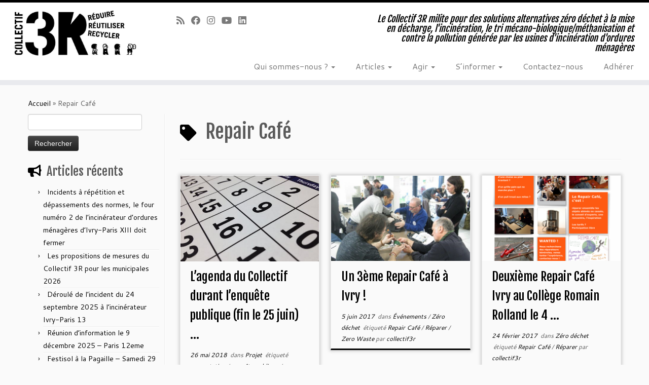

--- FILE ---
content_type: text/html; charset=UTF-8
request_url: https://collectif3r.org/tag/repair-cafe/
body_size: 15608
content:
<!DOCTYPE html>
<!--[if IE 7]>
<html class="ie ie7 no-js" lang="fr-FR">
<![endif]-->
<!--[if IE 8]>
<html class="ie ie8 no-js" lang="fr-FR">
<![endif]-->
<!--[if !(IE 7) | !(IE 8)  ]><!-->
<html class="no-js" lang="fr-FR">
<!--<![endif]-->
	<head>
		<meta charset="UTF-8" />
		<meta http-equiv="X-UA-Compatible" content="IE=EDGE" />
		<meta name="viewport" content="width=device-width, initial-scale=1.0" />
        <link rel="profile"  href="https://gmpg.org/xfn/11" />
		<link rel="pingback" href="https://collectif3r.org/xmlrpc.php" />
		<script>(function(html){html.className = html.className.replace(/\bno-js\b/,'js')})(document.documentElement);</script>
<title>Repair Café &#8211; Collectif 3R</title>
<meta name='robots' content='max-image-preview:large' />
<link rel='dns-prefetch' href='//fonts.googleapis.com' />
<link rel="alternate" type="application/rss+xml" title="Collectif 3R &raquo; Flux" href="https://collectif3r.org/feed/" />
<link rel="alternate" type="application/rss+xml" title="Collectif 3R &raquo; Flux des commentaires" href="https://collectif3r.org/comments/feed/" />
<link rel="alternate" type="application/rss+xml" title="Collectif 3R &raquo; Flux de l’étiquette Repair Café" href="https://collectif3r.org/tag/repair-cafe/feed/" />
<style id='wp-img-auto-sizes-contain-inline-css' type='text/css'>
img:is([sizes=auto i],[sizes^="auto," i]){contain-intrinsic-size:3000px 1500px}
/*# sourceURL=wp-img-auto-sizes-contain-inline-css */
</style>
<link rel='stylesheet' id='tc-gfonts-css' href='//fonts.googleapis.com/css?family=Fjalla+One:400%7CCantarell:400' type='text/css' media='all' />
<style id='wp-emoji-styles-inline-css' type='text/css'>

	img.wp-smiley, img.emoji {
		display: inline !important;
		border: none !important;
		box-shadow: none !important;
		height: 1em !important;
		width: 1em !important;
		margin: 0 0.07em !important;
		vertical-align: -0.1em !important;
		background: none !important;
		padding: 0 !important;
	}
/*# sourceURL=wp-emoji-styles-inline-css */
</style>
<style id='wp-block-library-inline-css' type='text/css'>
:root{--wp-block-synced-color:#7a00df;--wp-block-synced-color--rgb:122,0,223;--wp-bound-block-color:var(--wp-block-synced-color);--wp-editor-canvas-background:#ddd;--wp-admin-theme-color:#007cba;--wp-admin-theme-color--rgb:0,124,186;--wp-admin-theme-color-darker-10:#006ba1;--wp-admin-theme-color-darker-10--rgb:0,107,160.5;--wp-admin-theme-color-darker-20:#005a87;--wp-admin-theme-color-darker-20--rgb:0,90,135;--wp-admin-border-width-focus:2px}@media (min-resolution:192dpi){:root{--wp-admin-border-width-focus:1.5px}}.wp-element-button{cursor:pointer}:root .has-very-light-gray-background-color{background-color:#eee}:root .has-very-dark-gray-background-color{background-color:#313131}:root .has-very-light-gray-color{color:#eee}:root .has-very-dark-gray-color{color:#313131}:root .has-vivid-green-cyan-to-vivid-cyan-blue-gradient-background{background:linear-gradient(135deg,#00d084,#0693e3)}:root .has-purple-crush-gradient-background{background:linear-gradient(135deg,#34e2e4,#4721fb 50%,#ab1dfe)}:root .has-hazy-dawn-gradient-background{background:linear-gradient(135deg,#faaca8,#dad0ec)}:root .has-subdued-olive-gradient-background{background:linear-gradient(135deg,#fafae1,#67a671)}:root .has-atomic-cream-gradient-background{background:linear-gradient(135deg,#fdd79a,#004a59)}:root .has-nightshade-gradient-background{background:linear-gradient(135deg,#330968,#31cdcf)}:root .has-midnight-gradient-background{background:linear-gradient(135deg,#020381,#2874fc)}:root{--wp--preset--font-size--normal:16px;--wp--preset--font-size--huge:42px}.has-regular-font-size{font-size:1em}.has-larger-font-size{font-size:2.625em}.has-normal-font-size{font-size:var(--wp--preset--font-size--normal)}.has-huge-font-size{font-size:var(--wp--preset--font-size--huge)}.has-text-align-center{text-align:center}.has-text-align-left{text-align:left}.has-text-align-right{text-align:right}.has-fit-text{white-space:nowrap!important}#end-resizable-editor-section{display:none}.aligncenter{clear:both}.items-justified-left{justify-content:flex-start}.items-justified-center{justify-content:center}.items-justified-right{justify-content:flex-end}.items-justified-space-between{justify-content:space-between}.screen-reader-text{border:0;clip-path:inset(50%);height:1px;margin:-1px;overflow:hidden;padding:0;position:absolute;width:1px;word-wrap:normal!important}.screen-reader-text:focus{background-color:#ddd;clip-path:none;color:#444;display:block;font-size:1em;height:auto;left:5px;line-height:normal;padding:15px 23px 14px;text-decoration:none;top:5px;width:auto;z-index:100000}html :where(.has-border-color){border-style:solid}html :where([style*=border-top-color]){border-top-style:solid}html :where([style*=border-right-color]){border-right-style:solid}html :where([style*=border-bottom-color]){border-bottom-style:solid}html :where([style*=border-left-color]){border-left-style:solid}html :where([style*=border-width]){border-style:solid}html :where([style*=border-top-width]){border-top-style:solid}html :where([style*=border-right-width]){border-right-style:solid}html :where([style*=border-bottom-width]){border-bottom-style:solid}html :where([style*=border-left-width]){border-left-style:solid}html :where(img[class*=wp-image-]){height:auto;max-width:100%}:where(figure){margin:0 0 1em}html :where(.is-position-sticky){--wp-admin--admin-bar--position-offset:var(--wp-admin--admin-bar--height,0px)}@media screen and (max-width:600px){html :where(.is-position-sticky){--wp-admin--admin-bar--position-offset:0px}}

/*# sourceURL=wp-block-library-inline-css */
</style><style id='global-styles-inline-css' type='text/css'>
:root{--wp--preset--aspect-ratio--square: 1;--wp--preset--aspect-ratio--4-3: 4/3;--wp--preset--aspect-ratio--3-4: 3/4;--wp--preset--aspect-ratio--3-2: 3/2;--wp--preset--aspect-ratio--2-3: 2/3;--wp--preset--aspect-ratio--16-9: 16/9;--wp--preset--aspect-ratio--9-16: 9/16;--wp--preset--color--black: #000000;--wp--preset--color--cyan-bluish-gray: #abb8c3;--wp--preset--color--white: #ffffff;--wp--preset--color--pale-pink: #f78da7;--wp--preset--color--vivid-red: #cf2e2e;--wp--preset--color--luminous-vivid-orange: #ff6900;--wp--preset--color--luminous-vivid-amber: #fcb900;--wp--preset--color--light-green-cyan: #7bdcb5;--wp--preset--color--vivid-green-cyan: #00d084;--wp--preset--color--pale-cyan-blue: #8ed1fc;--wp--preset--color--vivid-cyan-blue: #0693e3;--wp--preset--color--vivid-purple: #9b51e0;--wp--preset--gradient--vivid-cyan-blue-to-vivid-purple: linear-gradient(135deg,rgb(6,147,227) 0%,rgb(155,81,224) 100%);--wp--preset--gradient--light-green-cyan-to-vivid-green-cyan: linear-gradient(135deg,rgb(122,220,180) 0%,rgb(0,208,130) 100%);--wp--preset--gradient--luminous-vivid-amber-to-luminous-vivid-orange: linear-gradient(135deg,rgb(252,185,0) 0%,rgb(255,105,0) 100%);--wp--preset--gradient--luminous-vivid-orange-to-vivid-red: linear-gradient(135deg,rgb(255,105,0) 0%,rgb(207,46,46) 100%);--wp--preset--gradient--very-light-gray-to-cyan-bluish-gray: linear-gradient(135deg,rgb(238,238,238) 0%,rgb(169,184,195) 100%);--wp--preset--gradient--cool-to-warm-spectrum: linear-gradient(135deg,rgb(74,234,220) 0%,rgb(151,120,209) 20%,rgb(207,42,186) 40%,rgb(238,44,130) 60%,rgb(251,105,98) 80%,rgb(254,248,76) 100%);--wp--preset--gradient--blush-light-purple: linear-gradient(135deg,rgb(255,206,236) 0%,rgb(152,150,240) 100%);--wp--preset--gradient--blush-bordeaux: linear-gradient(135deg,rgb(254,205,165) 0%,rgb(254,45,45) 50%,rgb(107,0,62) 100%);--wp--preset--gradient--luminous-dusk: linear-gradient(135deg,rgb(255,203,112) 0%,rgb(199,81,192) 50%,rgb(65,88,208) 100%);--wp--preset--gradient--pale-ocean: linear-gradient(135deg,rgb(255,245,203) 0%,rgb(182,227,212) 50%,rgb(51,167,181) 100%);--wp--preset--gradient--electric-grass: linear-gradient(135deg,rgb(202,248,128) 0%,rgb(113,206,126) 100%);--wp--preset--gradient--midnight: linear-gradient(135deg,rgb(2,3,129) 0%,rgb(40,116,252) 100%);--wp--preset--font-size--small: 13px;--wp--preset--font-size--medium: 20px;--wp--preset--font-size--large: 36px;--wp--preset--font-size--x-large: 42px;--wp--preset--spacing--20: 0.44rem;--wp--preset--spacing--30: 0.67rem;--wp--preset--spacing--40: 1rem;--wp--preset--spacing--50: 1.5rem;--wp--preset--spacing--60: 2.25rem;--wp--preset--spacing--70: 3.38rem;--wp--preset--spacing--80: 5.06rem;--wp--preset--shadow--natural: 6px 6px 9px rgba(0, 0, 0, 0.2);--wp--preset--shadow--deep: 12px 12px 50px rgba(0, 0, 0, 0.4);--wp--preset--shadow--sharp: 6px 6px 0px rgba(0, 0, 0, 0.2);--wp--preset--shadow--outlined: 6px 6px 0px -3px rgb(255, 255, 255), 6px 6px rgb(0, 0, 0);--wp--preset--shadow--crisp: 6px 6px 0px rgb(0, 0, 0);}:where(.is-layout-flex){gap: 0.5em;}:where(.is-layout-grid){gap: 0.5em;}body .is-layout-flex{display: flex;}.is-layout-flex{flex-wrap: wrap;align-items: center;}.is-layout-flex > :is(*, div){margin: 0;}body .is-layout-grid{display: grid;}.is-layout-grid > :is(*, div){margin: 0;}:where(.wp-block-columns.is-layout-flex){gap: 2em;}:where(.wp-block-columns.is-layout-grid){gap: 2em;}:where(.wp-block-post-template.is-layout-flex){gap: 1.25em;}:where(.wp-block-post-template.is-layout-grid){gap: 1.25em;}.has-black-color{color: var(--wp--preset--color--black) !important;}.has-cyan-bluish-gray-color{color: var(--wp--preset--color--cyan-bluish-gray) !important;}.has-white-color{color: var(--wp--preset--color--white) !important;}.has-pale-pink-color{color: var(--wp--preset--color--pale-pink) !important;}.has-vivid-red-color{color: var(--wp--preset--color--vivid-red) !important;}.has-luminous-vivid-orange-color{color: var(--wp--preset--color--luminous-vivid-orange) !important;}.has-luminous-vivid-amber-color{color: var(--wp--preset--color--luminous-vivid-amber) !important;}.has-light-green-cyan-color{color: var(--wp--preset--color--light-green-cyan) !important;}.has-vivid-green-cyan-color{color: var(--wp--preset--color--vivid-green-cyan) !important;}.has-pale-cyan-blue-color{color: var(--wp--preset--color--pale-cyan-blue) !important;}.has-vivid-cyan-blue-color{color: var(--wp--preset--color--vivid-cyan-blue) !important;}.has-vivid-purple-color{color: var(--wp--preset--color--vivid-purple) !important;}.has-black-background-color{background-color: var(--wp--preset--color--black) !important;}.has-cyan-bluish-gray-background-color{background-color: var(--wp--preset--color--cyan-bluish-gray) !important;}.has-white-background-color{background-color: var(--wp--preset--color--white) !important;}.has-pale-pink-background-color{background-color: var(--wp--preset--color--pale-pink) !important;}.has-vivid-red-background-color{background-color: var(--wp--preset--color--vivid-red) !important;}.has-luminous-vivid-orange-background-color{background-color: var(--wp--preset--color--luminous-vivid-orange) !important;}.has-luminous-vivid-amber-background-color{background-color: var(--wp--preset--color--luminous-vivid-amber) !important;}.has-light-green-cyan-background-color{background-color: var(--wp--preset--color--light-green-cyan) !important;}.has-vivid-green-cyan-background-color{background-color: var(--wp--preset--color--vivid-green-cyan) !important;}.has-pale-cyan-blue-background-color{background-color: var(--wp--preset--color--pale-cyan-blue) !important;}.has-vivid-cyan-blue-background-color{background-color: var(--wp--preset--color--vivid-cyan-blue) !important;}.has-vivid-purple-background-color{background-color: var(--wp--preset--color--vivid-purple) !important;}.has-black-border-color{border-color: var(--wp--preset--color--black) !important;}.has-cyan-bluish-gray-border-color{border-color: var(--wp--preset--color--cyan-bluish-gray) !important;}.has-white-border-color{border-color: var(--wp--preset--color--white) !important;}.has-pale-pink-border-color{border-color: var(--wp--preset--color--pale-pink) !important;}.has-vivid-red-border-color{border-color: var(--wp--preset--color--vivid-red) !important;}.has-luminous-vivid-orange-border-color{border-color: var(--wp--preset--color--luminous-vivid-orange) !important;}.has-luminous-vivid-amber-border-color{border-color: var(--wp--preset--color--luminous-vivid-amber) !important;}.has-light-green-cyan-border-color{border-color: var(--wp--preset--color--light-green-cyan) !important;}.has-vivid-green-cyan-border-color{border-color: var(--wp--preset--color--vivid-green-cyan) !important;}.has-pale-cyan-blue-border-color{border-color: var(--wp--preset--color--pale-cyan-blue) !important;}.has-vivid-cyan-blue-border-color{border-color: var(--wp--preset--color--vivid-cyan-blue) !important;}.has-vivid-purple-border-color{border-color: var(--wp--preset--color--vivid-purple) !important;}.has-vivid-cyan-blue-to-vivid-purple-gradient-background{background: var(--wp--preset--gradient--vivid-cyan-blue-to-vivid-purple) !important;}.has-light-green-cyan-to-vivid-green-cyan-gradient-background{background: var(--wp--preset--gradient--light-green-cyan-to-vivid-green-cyan) !important;}.has-luminous-vivid-amber-to-luminous-vivid-orange-gradient-background{background: var(--wp--preset--gradient--luminous-vivid-amber-to-luminous-vivid-orange) !important;}.has-luminous-vivid-orange-to-vivid-red-gradient-background{background: var(--wp--preset--gradient--luminous-vivid-orange-to-vivid-red) !important;}.has-very-light-gray-to-cyan-bluish-gray-gradient-background{background: var(--wp--preset--gradient--very-light-gray-to-cyan-bluish-gray) !important;}.has-cool-to-warm-spectrum-gradient-background{background: var(--wp--preset--gradient--cool-to-warm-spectrum) !important;}.has-blush-light-purple-gradient-background{background: var(--wp--preset--gradient--blush-light-purple) !important;}.has-blush-bordeaux-gradient-background{background: var(--wp--preset--gradient--blush-bordeaux) !important;}.has-luminous-dusk-gradient-background{background: var(--wp--preset--gradient--luminous-dusk) !important;}.has-pale-ocean-gradient-background{background: var(--wp--preset--gradient--pale-ocean) !important;}.has-electric-grass-gradient-background{background: var(--wp--preset--gradient--electric-grass) !important;}.has-midnight-gradient-background{background: var(--wp--preset--gradient--midnight) !important;}.has-small-font-size{font-size: var(--wp--preset--font-size--small) !important;}.has-medium-font-size{font-size: var(--wp--preset--font-size--medium) !important;}.has-large-font-size{font-size: var(--wp--preset--font-size--large) !important;}.has-x-large-font-size{font-size: var(--wp--preset--font-size--x-large) !important;}
/*# sourceURL=global-styles-inline-css */
</style>

<style id='classic-theme-styles-inline-css' type='text/css'>
/*! This file is auto-generated */
.wp-block-button__link{color:#fff;background-color:#32373c;border-radius:9999px;box-shadow:none;text-decoration:none;padding:calc(.667em + 2px) calc(1.333em + 2px);font-size:1.125em}.wp-block-file__button{background:#32373c;color:#fff;text-decoration:none}
/*# sourceURL=/wp-includes/css/classic-themes.min.css */
</style>
<link rel='stylesheet' id='contact-form-7-css' href='https://collectif3r.org/wp-content/plugins/contact-form-7/includes/css/styles.css?ver=6.1.4' type='text/css' media='all' />
<link rel='stylesheet' id='wpsm_ac-font-awesome-front-css' href='https://collectif3r.org/wp-content/plugins/responsive-accordion-and-collapse/css/font-awesome/css/font-awesome.min.css?ver=6.9' type='text/css' media='all' />
<link rel='stylesheet' id='wpsm_ac_bootstrap-front-css' href='https://collectif3r.org/wp-content/plugins/responsive-accordion-and-collapse/css/bootstrap-front.css?ver=6.9' type='text/css' media='all' />
<link rel='stylesheet' id='customizr-fa-css' href='https://collectif3r.org/wp-content/themes/customizr/assets/shared/fonts/fa/css/fontawesome-all.min.css?ver=4.4.24' type='text/css' media='all' />
<link rel='stylesheet' id='customizr-common-css' href='https://collectif3r.org/wp-content/themes/customizr/inc/assets/css/tc_common.min.css?ver=4.4.24' type='text/css' media='all' />
<link rel='stylesheet' id='customizr-skin-css' href='https://collectif3r.org/wp-content/themes/customizr/inc/assets/css/black.min.css?ver=4.4.24' type='text/css' media='all' />
<style id='customizr-skin-inline-css' type='text/css'>

                  .site-title,.site-description,h1,h2,h3,.tc-dropcap {
                    font-family : 'Fjalla One';
                    font-weight : 400;
                  }

                  body,.navbar .nav>li>a {
                    font-family : 'Cantarell';
                    font-weight : 400;
                  }
table { border-collapse: separate; }
                           body table { border-collapse: collapse; }
                          
.social-links .social-icon:before { content: none } 
.sticky-enabled .tc-shrink-on .site-logo img {
    					height:30px!important;width:auto!important
    				}

    				.sticky-enabled .tc-shrink-on .brand .site-title {
    					font-size:0.6em;opacity:0.8;line-height:1.2em
    				}

.tc-rectangular-thumb {
        max-height: 250px;
        height :250px
      }

#tc-push-footer { display: none; visibility: hidden; }
         .tc-sticky-footer #tc-push-footer.sticky-footer-enabled { display: block; }
        


              @media (min-width: 1200px) {
              .tc-post-list-grid article .entry-title {font-size:24px;line-height:38px;}
              .tc-post-list-grid .tc-g-cont {font-size:14px;line-height:22px;}
          }
            
              @media (max-width: 1199px) and (min-width: 980px) {
              .tc-post-list-grid article .entry-title {font-size:20px;line-height:31px;}
              .tc-post-list-grid .tc-g-cont {font-size:13px;line-height:20px;}
          }
            
              @media (max-width: 979px) and (min-width: 768px) {
              .tc-post-list-grid article .entry-title {font-size:18px;line-height:27px;}
              .tc-post-list-grid .tc-g-cont {font-size:12px;line-height:19px;}
          }
            
              @media (max-width: 767px) {
              .tc-post-list-grid article .entry-title {font-size:24px;line-height:38px;}
              .tc-post-list-grid .tc-g-cont {font-size:14px;line-height:22px;}
          }
            
              @media (max-width: 480px) {
              .tc-post-list-grid article .entry-title {font-size:20px;line-height:31px;}
              .tc-post-list-grid .tc-g-cont {font-size:13px;line-height:20px;}
          }
            

            .grid-cols-3 figure {
                  height:225px;
                  max-height:225px;
                  line-height:225px;
            }
.tc-grid-border .tc-grid { border-bottom: none }
.tc-grid-border .grid__item { border-bottom: 3px solid #000}

/*# sourceURL=customizr-skin-inline-css */
</style>
<link rel='stylesheet' id='customizr-style-css' href='https://collectif3r.org/wp-content/themes/customizr/style.css?ver=4.4.24' type='text/css' media='all' />
<link rel='stylesheet' id='fancyboxcss-css' href='https://collectif3r.org/wp-content/themes/customizr/assets/front/js/libs/fancybox/jquery.fancybox-1.3.4.min.css?ver=6.9' type='text/css' media='all' />
<link rel='stylesheet' id='cf7cf-style-css' href='https://collectif3r.org/wp-content/plugins/cf7-conditional-fields/style.css?ver=2.6.7' type='text/css' media='all' />
<script type="text/javascript" src="https://collectif3r.org/wp-includes/js/jquery/jquery.min.js?ver=3.7.1" id="jquery-core-js"></script>
<script type="text/javascript" src="https://collectif3r.org/wp-includes/js/jquery/jquery-migrate.min.js?ver=3.4.1" id="jquery-migrate-js"></script>
<script type="text/javascript" src="https://collectif3r.org/wp-content/themes/customizr/assets/front/js/libs/modernizr.min.js?ver=4.4.24" id="modernizr-js"></script>
<script type="text/javascript" src="https://collectif3r.org/wp-content/themes/customizr/assets/front/js/libs/fancybox/jquery.fancybox-1.3.4.min.js?ver=4.4.24" id="tc-fancybox-js"></script>
<script type="text/javascript" src="https://collectif3r.org/wp-includes/js/underscore.min.js?ver=1.13.7" id="underscore-js"></script>
<script type="text/javascript" id="tc-scripts-js-extra">
/* <![CDATA[ */
var TCParams = {"_disabled":[],"FancyBoxState":"1","FancyBoxAutoscale":"1","SliderName":"","SliderDelay":"","SliderHover":"1","centerSliderImg":"1","SmoothScroll":{"Enabled":true,"Options":{"touchpadSupport":false}},"anchorSmoothScroll":"linear","anchorSmoothScrollExclude":{"simple":["[class*=edd]",".tc-carousel-control",".carousel-control","[data-toggle=\"modal\"]","[data-toggle=\"dropdown\"]","[data-toggle=\"tooltip\"]","[data-toggle=\"popover\"]","[data-toggle=\"collapse\"]","[data-toggle=\"tab\"]","[data-toggle=\"pill\"]","[class*=upme]","[class*=um-]"],"deep":{"classes":[],"ids":[]}},"ReorderBlocks":"1","centerAllImg":"1","HasComments":"","LeftSidebarClass":".span3.left.tc-sidebar","RightSidebarClass":".span3.right.tc-sidebar","LoadModernizr":"1","stickyCustomOffset":{"_initial":0,"_scrolling":0,"options":{"_static":true,"_element":""}},"stickyHeader":"1","dropdowntoViewport":"1","timerOnScrollAllBrowsers":"1","extLinksStyle":"","extLinksTargetExt":"1","extLinksSkipSelectors":{"classes":["btn","button"],"ids":[]},"dropcapEnabled":"","dropcapWhere":{"post":"","page":""},"dropcapMinWords":"50","dropcapSkipSelectors":{"tags":["IMG","IFRAME","H1","H2","H3","H4","H5","H6","BLOCKQUOTE","UL","OL"],"classes":["btn","tc-placeholder-wrap"],"id":[]},"imgSmartLoadEnabled":"1","imgSmartLoadOpts":{"parentSelectors":[".article-container",".__before_main_wrapper",".widget-front"],"opts":{"excludeImg":[".tc-holder-img"]}},"imgSmartLoadsForSliders":"","goldenRatio":"1.618","gridGoldenRatioLimit":"350","isSecondMenuEnabled":"","secondMenuRespSet":"in-sn-before","isParallaxOn":"1","parallaxRatio":"0.55","pluginCompats":[],"adminAjaxUrl":"https://collectif3r.org/wp-admin/admin-ajax.php","ajaxUrl":"https://collectif3r.org/?czrajax=1","frontNonce":{"id":"CZRFrontNonce","handle":"403a1ef9af"},"isDevMode":"","isModernStyle":"","i18n":{"Permanently dismiss":"Fermer d\u00e9finitivement"},"version":"4.4.24","frontNotifications":{"styleSwitcher":{"enabled":false,"content":"","dismissAction":"dismiss_style_switcher_note_front","ajaxUrl":"https://collectif3r.org/wp-admin/admin-ajax.php"}}};
//# sourceURL=tc-scripts-js-extra
/* ]]> */
</script>
<script type="text/javascript" src="https://collectif3r.org/wp-content/themes/customizr/inc/assets/js/tc-scripts.min.js?ver=4.4.24" id="tc-scripts-js"></script>
<link rel="https://api.w.org/" href="https://collectif3r.org/wp-json/" /><link rel="alternate" title="JSON" type="application/json" href="https://collectif3r.org/wp-json/wp/v2/tags/12" /><link rel="EditURI" type="application/rsd+xml" title="RSD" href="https://collectif3r.org/xmlrpc.php?rsd" />
<meta name="generator" content="WordPress 6.9" />
<!-- Analytics by WP Statistics - https://wp-statistics.com -->

<!-- Meta Pixel Code -->
<script type='text/javascript'>
!function(f,b,e,v,n,t,s){if(f.fbq)return;n=f.fbq=function(){n.callMethod?
n.callMethod.apply(n,arguments):n.queue.push(arguments)};if(!f._fbq)f._fbq=n;
n.push=n;n.loaded=!0;n.version='2.0';n.queue=[];t=b.createElement(e);t.async=!0;
t.src=v;s=b.getElementsByTagName(e)[0];s.parentNode.insertBefore(t,s)}(window,
document,'script','https://connect.facebook.net/en_US/fbevents.js?v=next');
</script>
<!-- End Meta Pixel Code -->

      <script type='text/javascript'>
        var url = window.location.origin + '?ob=open-bridge';
        fbq('set', 'openbridge', '2236603806651110', url);
      </script>
    <script type='text/javascript'>fbq('init', '2236603806651110', {}, {
    "agent": "wordpress-6.9-3.0.16"
})</script><script type='text/javascript'>
    fbq('track', 'PageView', []);
  </script>
<!-- Meta Pixel Code -->
<noscript>
<img height="1" width="1" style="display:none" alt="fbpx"
src="https://www.facebook.com/tr?id=2236603806651110&ev=PageView&noscript=1" />
</noscript>
<!-- End Meta Pixel Code -->
<style type="text/css">.recentcomments a{display:inline !important;padding:0 !important;margin:0 !important;}</style><link rel="icon" href="https://collectif3r.org/wp-content/uploads/2016/03/cropped-C3R_1400x1400-32x32.png" sizes="32x32" />
<link rel="icon" href="https://collectif3r.org/wp-content/uploads/2016/03/cropped-C3R_1400x1400-192x192.png" sizes="192x192" />
<link rel="apple-touch-icon" href="https://collectif3r.org/wp-content/uploads/2016/03/cropped-C3R_1400x1400-180x180.png" />
<meta name="msapplication-TileImage" content="https://collectif3r.org/wp-content/uploads/2016/03/cropped-C3R_1400x1400-270x270.png" />
<style id="sccss">/* Saisissez votre CSS personnalisé ci-dessous */


hr.insidepage { 
  border-top: 2px solid #000000; 
} 


select.wpcf7-form-control, input.wpcf7-text{
width: 100%;
}

</style>	</head>
	
	<body class="archive tag tag-repair-cafe tag-12 wp-embed-responsive wp-theme-customizr tc-fade-hover-links tc-l-sidebar tc-center-images skin-black customizr-4-4-24 tc-sticky-header sticky-disabled tc-transparent-on-scroll no-navbar tc-regular-menu tc-post-list-context tc-sticky-footer" >
            <a class="screen-reader-text skip-link" href="#content">Passer au contenu</a>
        
    <div id="tc-page-wrap" class="">

  		
  	   	<header class="tc-header clearfix row-fluid tc-tagline-off tc-title-logo-on  tc-shrink-on tc-menu-on logo-left tc-second-menu-in-sn-before-when-mobile">
  			
        <div class="brand span3 pull-left">
        <a class="site-logo" href="https://collectif3r.org/" aria-label="Collectif 3R | Le Collectif 3R milite pour des solutions alternatives zéro déchet à la mise en décharge, l&#039;incinération, le tri mécano-biologique/méthanisation et contre la pollution générée par les usines d&#039;incinération d&#039;ordures ménagères"><img src="https://collectif3r.org/wp-content/uploads/2016/03/cropped-bannière.jpg" alt="Retour Accueil" width="676" height="287" style="max-width:250px;max-height:100px" data-no-retina class=" attachment-17"/></a>        </div> <!-- brand span3 -->

        <div class="container outside"><h2 class="site-description">Le Collectif 3R milite pour des solutions alternatives zéro déchet à la mise en décharge, l&#039;incinération, le tri mécano-biologique/méthanisation et contre la pollution générée par les usines d&#039;incinération d&#039;ordures ménagères</h2></div>      	<div class="navbar-wrapper clearfix span9 tc-submenu-fade tc-submenu-move tc-open-on-hover pull-menu-right">
        	<div class="navbar resp">
          		<div class="navbar-inner" role="navigation">
            		<div class="row-fluid">
              		<div class="social-block span5"><div class="social-links"><a rel="nofollow noopener noreferrer" class="social-icon icon-feed"  title="Abonnez-vous au flux rss" aria-label="Abonnez-vous au flux rss" href="http://collectif3r.org/feed/rss/"  target="_blank" ><i class="fas fa-rss"></i></a><a rel="nofollow noopener noreferrer" class="social-icon icon-facebook"  title="Suivez-nous sur Facebook" aria-label="Suivez-nous sur Facebook" href="http://www.facebook.com/collectif3r"  target="_blank" ><i class="fab fa-facebook"></i></a><a rel="nofollow noopener noreferrer" class="social-icon icon-instagram"  title="Suivez-nous sur Instagram" aria-label="Suivez-nous sur Instagram" href="https://www.instagram.com/collectif3r/"  target="_blank" ><i class="fab fa-instagram"></i></a><a rel="nofollow noopener noreferrer" class="social-icon icon-youtube"  title="Suivez-nous sur Youtube" aria-label="Suivez-nous sur Youtube" href="http://www.youtube.com/Collectif3R"  target="_blank" ><i class="fab fa-youtube"></i></a><a rel="nofollow noopener noreferrer" class="social-icon icon-linkedin"  title="Suivez-nous sur Linkedin" aria-label="Suivez-nous sur Linkedin" href="https://fr.linkedin.com/company/collectif-3r?trk=public_post_feed-actor-name"  target="_blank" ><i class="fab fa-linkedin"></i></a></div></div><h2 class="span7 inside site-description">Le Collectif 3R milite pour des solutions alternatives zéro déchet à la mise en décharge, l&#039;incinération, le tri mécano-biologique/méthanisation et contre la pollution générée par les usines d&#039;incinération d&#039;ordures ménagères</h2><div class="nav-collapse collapse tc-hover-menu-wrapper"><div class="menu-menu-container"><ul id="menu-menu-2" class="nav tc-hover-menu"><li class="menu-item menu-item-type-custom menu-item-object-custom menu-item-has-children dropdown menu-item-33"><a href="#">Qui sommes-nous ? <strong class="caret"></strong></a>
<ul class="dropdown-menu">
	<li class="menu-item menu-item-type-post_type menu-item-object-page menu-item-32"><a href="https://collectif3r.org/a-propos/">A propos</a></li>
	<li class="menu-item menu-item-type-post_type menu-item-object-page menu-item-42"><a href="https://collectif3r.org/lequipe/">L’équipe</a></li>
	<li class="menu-item menu-item-type-post_type menu-item-object-page menu-item-31"><a href="https://collectif3r.org/statuts/">Statuts</a></li>
	<li class="menu-item menu-item-type-post_type menu-item-object-page menu-item-39"><a href="https://collectif3r.org/mentions-legales/">Mentions légales</a></li>
</ul>
</li>
<li class="menu-item menu-item-type-custom menu-item-object-custom menu-item-has-children dropdown menu-item-56"><a href="#">Articles <strong class="caret"></strong></a>
<ul class="dropdown-menu">
	<li class="menu-item menu-item-type-post_type menu-item-object-page menu-item-1282"><a href="https://collectif3r.org/tous-les-articles/">Tous les articles</a></li>
	<li class="menu-item menu-item-type-taxonomy menu-item-object-category menu-item-58"><a href="https://collectif3r.org/category/projet/">Catégorie Projet</a></li>
	<li class="menu-item menu-item-type-taxonomy menu-item-object-category menu-item-98"><a href="https://collectif3r.org/category/sante/">Catégorie Santé</a></li>
	<li class="menu-item menu-item-type-taxonomy menu-item-object-category menu-item-57"><a href="https://collectif3r.org/category/zerodechet/">Catégorie Zéro déchet</a></li>
	<li class="menu-item menu-item-type-taxonomy menu-item-object-category menu-item-395"><a href="https://collectif3r.org/category/evenements/">Catégorie Événements</a></li>
</ul>
</li>
<li class="menu-item menu-item-type-custom menu-item-object-custom menu-item-has-children dropdown menu-item-37"><a href="#">Agir <strong class="caret"></strong></a>
<ul class="dropdown-menu">
	<li class="menu-item menu-item-type-custom menu-item-object-custom menu-item-9160"><a href="https://www.change.org/p/mettre-fin-au-deuxi%C3%A8me-four-de-l-incin%C3%A9rateur-d-ivry-paris-13">Signer la nouvelle pétition</a></li>
	<li class="menu-item menu-item-type-custom menu-item-object-custom menu-item-648"><a href="https://www.change.org/p/la-pollution-de-l-incin%C3%A9rateur-d-ivry-paris-13-doit-respecter-les-normes-de-l-ue">Signer la pétition</a></li>
	<li class="menu-item menu-item-type-post_type menu-item-object-page menu-item-117"><a href="https://collectif3r.org/nous-aider/">Nous aider</a></li>
	<li class="menu-item menu-item-type-post_type menu-item-object-page menu-item-218"><a href="https://collectif3r.org/planbom/">Le Plan B’OM</a></li>
	<li class="menu-item menu-item-type-post_type menu-item-object-page menu-item-131"><a href="https://collectif3r.org/evenements/">Événements</a></li>
	<li class="menu-item menu-item-type-post_type menu-item-object-page menu-item-126"><a href="https://collectif3r.org/soutiens/">Ils nous soutiennent</a></li>
	<li class="menu-item menu-item-type-post_type menu-item-object-page menu-item-151"><a href="https://collectif3r.org/nous-les-soutenons/">Nous les soutenons</a></li>
	<li class="menu-item menu-item-type-post_type menu-item-object-page menu-item-1280"><a href="https://collectif3r.org/materiel-visuel/">Matériel visuel</a></li>
</ul>
</li>
<li class="menu-item menu-item-type-custom menu-item-object-custom menu-item-has-children dropdown menu-item-38"><a href="#">S&rsquo;informer <strong class="caret"></strong></a>
<ul class="dropdown-menu">
	<li class="menu-item menu-item-type-custom menu-item-object-custom menu-item-has-children dropdown-submenu menu-item-113"><a href="#">Les Actualités du Collectif 3R</a>
<ul class="dropdown-menu">
		<li class="menu-item menu-item-type-post_type menu-item-object-page menu-item-112"><a href="https://collectif3r.org/newsletter/">S&rsquo;abonner</a></li>
		<li class="menu-item menu-item-type-post_type menu-item-object-page menu-item-111"><a href="https://collectif3r.org/actualites-du-collectif-3r/">Archives</a></li>
	</ul>
</li>
	<li class="menu-item menu-item-type-post_type menu-item-object-page menu-item-157"><a href="https://collectif3r.org/la-lettre-dinformation-du-collectif-3r/">La Lettre d’information du Collectif 3R</a></li>
	<li class="menu-item menu-item-type-post_type menu-item-object-page menu-item-50"><a href="https://collectif3r.org/documentation/">Documentation</a></li>
	<li class="menu-item menu-item-type-post_type menu-item-object-page menu-item-255"><a href="https://collectif3r.org/presse/">La presse parle de nous</a></li>
	<li class="menu-item menu-item-type-custom menu-item-object-custom menu-item-254"><a href="http://collectif3r.blogspot.fr/">Ancien blog</a></li>
</ul>
</li>
<li class="menu-item menu-item-type-post_type menu-item-object-page menu-item-136"><a href="https://collectif3r.org/contactez-nous/">Contactez-nous</a></li>
<li class="menu-item menu-item-type-post_type menu-item-object-page menu-item-205"><a href="https://collectif3r.org/adherer/">Adhérer</a></li>
</ul></div></div><div class="btn-toggle-nav pull-right"><button type="button" class="btn menu-btn" data-toggle="collapse" data-target=".nav-collapse" title="Ouvrir le menu" aria-label="Ouvrir le menu"><span class="icon-bar"></span><span class="icon-bar"></span><span class="icon-bar"></span> </button><span class="menu-label">Menu</span></div>          			</div><!-- /.row-fluid -->
          		</div><!-- /.navbar-inner -->
        	</div><!-- /.navbar resp -->
      	</div><!-- /.navbar-wrapper -->
    	  		</header>
  		<div id="tc-reset-margin-top" class="container-fluid" style="margin-top:103px"></div><div id="main-wrapper" class="container">

    <div class="tc-hot-crumble container" role="navigation"><div class="row"><div class="span12"><div class="breadcrumb-trail breadcrumbs"><span class="trail-begin"><a href="https://collectif3r.org" title="Collectif 3R" rel="home" class="trail-begin">Accueil</a></span> <span class="sep">&raquo;</span> <span class="trail-end">Repair Café</span></div></div></div></div>
    <div class="container" role="main">
        <div class="row column-content-wrapper">

            
        <div class="span3 left tc-sidebar">
           <div id="left" class="widget-area" role="complementary">
              <aside id="search-2" class="widget widget_search"><form role="search" method="get" id="searchform" class="searchform" action="https://collectif3r.org/">
				<div>
					<label class="screen-reader-text" for="s">Rechercher :</label>
					<input type="text" value="" name="s" id="s" />
					<input type="submit" id="searchsubmit" value="Rechercher" />
				</div>
			</form></aside>
		<aside id="recent-posts-2" class="widget widget_recent_entries">
		<h3 class="widget-title">Articles récents</h3>
		<ul>
											<li>
					<a href="https://collectif3r.org/incidents-a-repetition-et-depassements-des-normes-le-four-numero-2-de-lincinerateur-dordures-menageres-divry-paris-xiii-doit-fermer/">Incidents à répétition et dépassements des normes, le four numéro 2 de l’incinérateur d’ordures ménagères d’Ivry-Paris XIII doit fermer</a>
									</li>
											<li>
					<a href="https://collectif3r.org/les-mesures-du-collectif-3r-pour-les-municipales-2026/">Les propositions de mesures du Collectif 3R pour les municipales 2026</a>
									</li>
											<li>
					<a href="https://collectif3r.org/deroule-de-lincident-du-24-septembre-2025-a-lincinerateur-ivry-paris-13/">Déroulé de l&rsquo;incident du 24 septembre 2025 à l&rsquo;incinérateur Ivry-Paris 13</a>
									</li>
											<li>
					<a href="https://collectif3r.org/reunion-dinformation-le-9-decembre-2025-paris-12eme/">Réunion d&rsquo;information le 9 décembre 2025 &#8211; Paris 12eme</a>
									</li>
											<li>
					<a href="https://collectif3r.org/festisol-a-la-pagaille-samedi-29-novembre-2025/">Festisol à la Pagaille &#8211; Samedi 29 novembre 2025</a>
									</li>
					</ul>

		</aside><aside id="recent-comments-2" class="widget widget_recent_comments"><h3 class="widget-title">Commentaires récents</h3><ul id="recentcomments"><li class="recentcomments"><span class="comment-author-link">Augusto</span> dans <a href="https://collectif3r.org/incidents-a-repetition-et-depassements-des-normes-le-four-numero-2-de-lincinerateur-dordures-menageres-divry-paris-xiii-doit-fermer/#comment-37649">Incidents à répétition et dépassements des normes, le four numéro 2 de l’incinérateur d’ordures ménagères d’Ivry-Paris XIII doit fermer</a></li><li class="recentcomments"><span class="comment-author-link">Serge DRAUSSIN</span> dans <a href="https://collectif3r.org/pollution-de-lair-une-etude-pilote-inedite-met-en-evidence-la-presence-de-pfas-dans-les-filtres-daeration-decoles-situees-a-proximite-de-lincinerateur-de-dechets/#comment-37619">Pollution de l’air : une étude pilote inédite met en évidence la présence de PFAS dans les filtres d’aération d’écoles situées à proximité de l’incinérateur de déchets d’Ivry Paris-XIII</a></li><li class="recentcomments"><span class="comment-author-link">Vaudray</span> dans <a href="https://collectif3r.org/les-mesures-du-collectif-3r-pour-les-municipales-2026/#comment-37436">Les propositions de mesures du Collectif 3R pour les municipales 2026</a></li><li class="recentcomments"><span class="comment-author-link">VERMEERSCH Marie-Claude</span> dans <a href="https://collectif3r.org/pollution-de-lair-une-etude-pilote-inedite-met-en-evidence-la-presence-de-pfas-dans-les-filtres-daeration-decoles-situees-a-proximite-de-lincinerateur-de-dechets/#comment-35309">Pollution de l’air : une étude pilote inédite met en évidence la présence de PFAS dans les filtres d’aération d’écoles situées à proximité de l’incinérateur de déchets d’Ivry Paris-XIII</a></li><li class="recentcomments"><span class="comment-author-link">sandrine mercier</span> dans <a href="https://collectif3r.org/reponse-du-collectif-3r-au-communique-de-pressedu-syctom-du-24-septembre-2025/#comment-35277">Réponse du Collectif 3R au Communiqué de Presse du Syctom du 24 septembre 2025</a></li></ul></aside><aside id="archives-2" class="widget widget_archive"><h3 class="widget-title">Archives</h3>
			<ul>
					<li><a href='https://collectif3r.org/2026/01/'>janvier 2026</a></li>
	<li><a href='https://collectif3r.org/2025/12/'>décembre 2025</a></li>
	<li><a href='https://collectif3r.org/2025/11/'>novembre 2025</a></li>
	<li><a href='https://collectif3r.org/2025/10/'>octobre 2025</a></li>
	<li><a href='https://collectif3r.org/2025/09/'>septembre 2025</a></li>
	<li><a href='https://collectif3r.org/2025/07/'>juillet 2025</a></li>
	<li><a href='https://collectif3r.org/2025/05/'>mai 2025</a></li>
	<li><a href='https://collectif3r.org/2025/04/'>avril 2025</a></li>
	<li><a href='https://collectif3r.org/2024/10/'>octobre 2024</a></li>
	<li><a href='https://collectif3r.org/2024/08/'>août 2024</a></li>
	<li><a href='https://collectif3r.org/2023/12/'>décembre 2023</a></li>
	<li><a href='https://collectif3r.org/2023/11/'>novembre 2023</a></li>
	<li><a href='https://collectif3r.org/2022/06/'>juin 2022</a></li>
	<li><a href='https://collectif3r.org/2022/02/'>février 2022</a></li>
	<li><a href='https://collectif3r.org/2022/01/'>janvier 2022</a></li>
	<li><a href='https://collectif3r.org/2021/10/'>octobre 2021</a></li>
	<li><a href='https://collectif3r.org/2021/07/'>juillet 2021</a></li>
	<li><a href='https://collectif3r.org/2021/06/'>juin 2021</a></li>
	<li><a href='https://collectif3r.org/2021/04/'>avril 2021</a></li>
	<li><a href='https://collectif3r.org/2021/02/'>février 2021</a></li>
	<li><a href='https://collectif3r.org/2021/01/'>janvier 2021</a></li>
	<li><a href='https://collectif3r.org/2020/12/'>décembre 2020</a></li>
	<li><a href='https://collectif3r.org/2020/10/'>octobre 2020</a></li>
	<li><a href='https://collectif3r.org/2020/09/'>septembre 2020</a></li>
	<li><a href='https://collectif3r.org/2020/07/'>juillet 2020</a></li>
	<li><a href='https://collectif3r.org/2020/06/'>juin 2020</a></li>
	<li><a href='https://collectif3r.org/2020/04/'>avril 2020</a></li>
	<li><a href='https://collectif3r.org/2020/03/'>mars 2020</a></li>
	<li><a href='https://collectif3r.org/2020/02/'>février 2020</a></li>
	<li><a href='https://collectif3r.org/2020/01/'>janvier 2020</a></li>
	<li><a href='https://collectif3r.org/2019/11/'>novembre 2019</a></li>
	<li><a href='https://collectif3r.org/2019/07/'>juillet 2019</a></li>
	<li><a href='https://collectif3r.org/2019/06/'>juin 2019</a></li>
	<li><a href='https://collectif3r.org/2019/03/'>mars 2019</a></li>
	<li><a href='https://collectif3r.org/2019/02/'>février 2019</a></li>
	<li><a href='https://collectif3r.org/2019/01/'>janvier 2019</a></li>
	<li><a href='https://collectif3r.org/2018/10/'>octobre 2018</a></li>
	<li><a href='https://collectif3r.org/2018/09/'>septembre 2018</a></li>
	<li><a href='https://collectif3r.org/2018/07/'>juillet 2018</a></li>
	<li><a href='https://collectif3r.org/2018/06/'>juin 2018</a></li>
	<li><a href='https://collectif3r.org/2018/05/'>mai 2018</a></li>
	<li><a href='https://collectif3r.org/2018/03/'>mars 2018</a></li>
	<li><a href='https://collectif3r.org/2018/02/'>février 2018</a></li>
	<li><a href='https://collectif3r.org/2018/01/'>janvier 2018</a></li>
	<li><a href='https://collectif3r.org/2017/11/'>novembre 2017</a></li>
	<li><a href='https://collectif3r.org/2017/10/'>octobre 2017</a></li>
	<li><a href='https://collectif3r.org/2017/08/'>août 2017</a></li>
	<li><a href='https://collectif3r.org/2017/07/'>juillet 2017</a></li>
	<li><a href='https://collectif3r.org/2017/06/'>juin 2017</a></li>
	<li><a href='https://collectif3r.org/2017/04/'>avril 2017</a></li>
	<li><a href='https://collectif3r.org/2017/03/'>mars 2017</a></li>
	<li><a href='https://collectif3r.org/2017/02/'>février 2017</a></li>
	<li><a href='https://collectif3r.org/2017/01/'>janvier 2017</a></li>
	<li><a href='https://collectif3r.org/2016/12/'>décembre 2016</a></li>
	<li><a href='https://collectif3r.org/2016/11/'>novembre 2016</a></li>
	<li><a href='https://collectif3r.org/2016/10/'>octobre 2016</a></li>
	<li><a href='https://collectif3r.org/2016/09/'>septembre 2016</a></li>
	<li><a href='https://collectif3r.org/2016/07/'>juillet 2016</a></li>
	<li><a href='https://collectif3r.org/2016/06/'>juin 2016</a></li>
	<li><a href='https://collectif3r.org/2016/05/'>mai 2016</a></li>
	<li><a href='https://collectif3r.org/2016/04/'>avril 2016</a></li>
	<li><a href='https://collectif3r.org/2016/02/'>février 2016</a></li>
	<li><a href='https://collectif3r.org/2016/01/'>janvier 2016</a></li>
	<li><a href='https://collectif3r.org/2015/12/'>décembre 2015</a></li>
	<li><a href='https://collectif3r.org/2015/11/'>novembre 2015</a></li>
	<li><a href='https://collectif3r.org/2015/10/'>octobre 2015</a></li>
	<li><a href='https://collectif3r.org/2015/09/'>septembre 2015</a></li>
	<li><a href='https://collectif3r.org/2015/07/'>juillet 2015</a></li>
	<li><a href='https://collectif3r.org/2015/04/'>avril 2015</a></li>
	<li><a href='https://collectif3r.org/2015/03/'>mars 2015</a></li>
	<li><a href='https://collectif3r.org/2014/11/'>novembre 2014</a></li>
	<li><a href='https://collectif3r.org/2014/10/'>octobre 2014</a></li>
	<li><a href='https://collectif3r.org/2014/05/'>mai 2014</a></li>
	<li><a href='https://collectif3r.org/2014/03/'>mars 2014</a></li>
	<li><a href='https://collectif3r.org/2014/02/'>février 2014</a></li>
	<li><a href='https://collectif3r.org/2013/10/'>octobre 2013</a></li>
	<li><a href='https://collectif3r.org/2011/08/'>août 2011</a></li>
			</ul>

			</aside><aside id="categories-2" class="widget widget_categories"><h3 class="widget-title">Catégories</h3>
			<ul>
					<li class="cat-item cat-item-16"><a href="https://collectif3r.org/category/evenements/">Événements</a>
</li>
	<li class="cat-item cat-item-24"><a href="https://collectif3r.org/category/lettre-dinfo-n3/">Lettre d&#039;info N°3</a>
</li>
	<li class="cat-item cat-item-20"><a href="https://collectif3r.org/category/lettre-dinfo-n4/">Lettre d&#039;info N°4</a>
</li>
	<li class="cat-item cat-item-18"><a href="https://collectif3r.org/category/lettre-dinfo-n5/">Lettre d&#039;info N°5</a>
</li>
	<li class="cat-item cat-item-37"><a href="https://collectif3r.org/category/lettre-dinfo-n6/">Lettre d&#039;info N°6</a>
</li>
	<li class="cat-item cat-item-40"><a href="https://collectif3r.org/category/lettre-dinfo-n8/">Lettre d&#039;info N°8</a>
</li>
	<li class="cat-item cat-item-43"><a href="https://collectif3r.org/category/lettre-dinfo-n9/">Lettre d&#039;info N°9</a>
</li>
	<li class="cat-item cat-item-1"><a href="https://collectif3r.org/category/non-classe/">Non classé</a>
</li>
	<li class="cat-item cat-item-49"><a href="https://collectif3r.org/category/presse/">Presse</a>
</li>
	<li class="cat-item cat-item-14"><a href="https://collectif3r.org/category/projet/">Projet</a>
</li>
	<li class="cat-item cat-item-19"><a href="https://collectif3r.org/category/sante/">Santé</a>
</li>
	<li class="cat-item cat-item-11"><a href="https://collectif3r.org/category/zerodechet/">Zéro déchet</a>
</li>
			</ul>

			</aside><aside id="meta-2" class="widget widget_meta"><h3 class="widget-title">Méta</h3>
		<ul>
						<li><a href="https://collectif3r.org/wp-login.php">Connexion</a></li>
			<li><a href="https://collectif3r.org/feed/">Flux des publications</a></li>
			<li><a href="https://collectif3r.org/comments/feed/">Flux des commentaires</a></li>

			<li><a href="https://fr.wordpress.org/">Site de WordPress-FR</a></li>
		</ul>

		</aside>            </div><!-- //#left or //#right -->
        </div><!--.tc-sidebar -->

        
                <div id="content" class="span9 article-container grid-container tc-post-list-grid tc-grid-shadow tc-grid-border tc-gallery-style">

                            <header class="archive-header">
          <h1 class="format-icon"> <span>Repair Café</span></h1><hr class="featurette-divider __before_loop">        </header>
        
                        
                                                                                    
                                <section class="row-fluid grid-cols-3">                                    <article id="post-998" class="tc-grid span4 grid-item post-998 post type-post status-publish format-standard has-post-thumbnail category-projet tag-concertation tag-enquete-publique tag-incinerateur tag-rassemblement tag-repair-cafe tag-syctom thumb-position-right czr-hentry">
                                        <div class="grid__item"><section class="tc-grid-post"><figure class="tc-grid-figure has-thumb"><div class="tc-grid-icon format-icon"></div><img  width="467" height="350"  src="[data-uri]" data-src="https://collectif3r.org/wp-content/uploads/2018/05/calendrier-467x350.jpeg"  class="attachment-tc-grid tc-thumb-type-thumb wp-post-image wp-post-image" alt="" decoding="async" fetchpriority="high" />               <figcaption class="tc-grid-excerpt mask">
                              <div class="entry-summary">
                <div class="tc-g-cont">Le Collectif 3R sera présent aux événements suivants pour vous informer et répondre à vos questions concernant l&rsquo;enquête publique en cours: &nbsp; Tous les samedis à partir de 11h (jusque vers midi),  au café « Village Délices chez Cheng », à l&rsquo;angle [&hellip;]</div>              </div>
          <a class="tc-grid-bg-link" href="https://collectif3r.org/lagenda-du-collectif-durant-lenquete-publique-fin-le-25-juin-retrouvez-nous-informez-vous-et-posez-nous-vos-questions/"></a><span class="tc-grid-fade_expt"></span>              </figcaption>
            </figure></section>        <header class="entry-header">
          <h2 class="entry-title "><a href="https://collectif3r.org/lagenda-du-collectif-durant-lenquete-publique-fin-le-25-juin-retrouvez-nous-informez-vous-et-posez-nous-vos-questions/" rel="bookmark">L&rsquo;agenda du Collectif durant l&rsquo;enquête publique (fin le 25 juin) ...</a></h2><div class="entry-meta"><a href="https://collectif3r.org/2018/05/26/" title="13 h 51 min" rel="bookmark"><time class="entry-date updated" datetime="26 Mai, 2018">26 mai 2018</time></a> &nbsp;dans <a class="" href="https://collectif3r.org/category/projet/" title="Voir tous les billets dans Projet"> Projet </a>&nbsp;étiqueté <a class="" href="https://collectif3r.org/tag/concertation/" title="Voir tous les billets dans concertation"> concertation </a> / <a class="" href="https://collectif3r.org/tag/enquete-publique/" title="Voir tous les billets dans enquête publique"> enquête publique </a> / <a class="" href="https://collectif3r.org/tag/incinerateur/" title="Voir tous les billets dans incinérateur"> incinérateur </a> / <a class="" href="https://collectif3r.org/tag/rassemblement/" title="Voir tous les billets dans rassemblement"> rassemblement </a> / <a class="" href="https://collectif3r.org/tag/repair-cafe/" title="Voir tous les billets dans Repair Café"> Repair Café </a> / <a class="" href="https://collectif3r.org/tag/syctom/" title="Voir tous les billets dans syctom"> syctom </a> <span class="by-author"> par <span class="author vcard author_name"><a class="url fn n" href="https://collectif3r.org/author/c3r/" title="Voir tous les billets de c3r" rel="author">c3r</a></span></span> </div>        </header>
        </div>                                    </article>
                                <hr class="featurette-divider __after_article">
                                                            
                                                                    <article id="post-788" class="tc-grid span4 grid-item post-788 post type-post status-publish format-standard has-post-thumbnail category-evenements category-zerodechet tag-repair-cafe tag-reparer tag-zero-waste thumb-position-right czr-hentry">
                                        <div class="grid__item"><section class="tc-grid-post"><figure class="tc-grid-figure has-thumb"><div class="tc-grid-icon format-icon"></div><img  width="570" height="350"  src="[data-uri]" data-src="https://collectif3r.org/wp-content/uploads/2017/06/6732714_8b4fe364-00f8-11e7-9768-f7f450fa28d8-1_1000x625-570x350.jpg"  class="attachment-tc-grid tc-thumb-type-thumb wp-post-image wp-post-image" alt="" decoding="async" />               <figcaption class="tc-grid-excerpt mask">
                              <div class="entry-summary">
                <div class="tc-g-cont">Après le succès du 2ème Repair Café qui s&rsquo;est tenu le 4 mars dernier au Collège Romain Rolland à Ivry, une 3ème édition aura lieu le dimanche 2 juillet 2017 de 14h à 18h à La Pagaille (la nouvelle ressourcerie [&hellip;]</div>              </div>
          <a class="tc-grid-bg-link" href="https://collectif3r.org/un-3eme-repair-cafe-a-ivry/"></a><span class="tc-grid-fade_expt"></span>              </figcaption>
            </figure></section>        <header class="entry-header">
          <h2 class="entry-title "><a href="https://collectif3r.org/un-3eme-repair-cafe-a-ivry/" rel="bookmark">Un 3ème Repair Café à Ivry !</a></h2><div class="entry-meta"><a href="https://collectif3r.org/2017/06/05/" title="19 h 27 min" rel="bookmark"><time class="entry-date updated" datetime="5 Juin, 2017">5 juin 2017</time></a> &nbsp;dans <a class="" href="https://collectif3r.org/category/evenements/" title="Voir tous les billets dans Événements"> Événements </a> / <a class="" href="https://collectif3r.org/category/zerodechet/" title="Voir tous les billets dans Zéro déchet"> Zéro déchet </a>&nbsp;étiqueté <a class="" href="https://collectif3r.org/tag/repair-cafe/" title="Voir tous les billets dans Repair Café"> Repair Café </a> / <a class="" href="https://collectif3r.org/tag/reparer/" title="Voir tous les billets dans Réparer"> Réparer </a> / <a class="" href="https://collectif3r.org/tag/zero-waste/" title="Voir tous les billets dans Zero Waste"> Zero Waste </a> <span class="by-author"> par <span class="author vcard author_name"><a class="url fn n" href="https://collectif3r.org/author/collectif3r/" title="Voir tous les billets de collectif3r" rel="author">collectif3r</a></span></span> </div>        </header>
        </div>                                    </article>
                                <hr class="featurette-divider __after_article">
                                                            
                                                                    <article id="post-731" class="tc-grid span4 grid-item post-731 post type-post status-publish format-standard has-post-thumbnail category-zerodechet tag-repair-cafe tag-reparer thumb-position-right czr-hentry">
                                        <div class="grid__item"><section class="tc-grid-post"><figure class="tc-grid-figure has-thumb"><div class="tc-grid-icon format-icon"></div><img  width="570" height="350"  src="[data-uri]" data-src="https://collectif3r.org/wp-content/uploads/2017/02/RCI2_LD-570x350.png"  class="attachment-tc-grid tc-thumb-type-thumb wp-post-image wp-post-image" alt="" decoding="async" />               <figcaption class="tc-grid-excerpt mask">
                              <div class="entry-summary">
                <div class="tc-g-cont">Samedi 4 mars de 14h à 18h REPAIR CAFÉ À IVRY au Collège Romain Rolland 36 rue Jean-Baptiste Renoult 94200 Ivry-sur-Seine M° Mairie d&rsquo;Ivry et bus 182 arrêt Felix Faure Que vous soyez passionné-e de réparation et désiriez voir comment un [&hellip;]</div>              </div>
          <a class="tc-grid-bg-link" href="https://collectif3r.org/deuxieme-repair-cafe-ivry-au-college-romain-rolland-le-4-mars-2017/"></a><span class="tc-grid-fade_expt"></span>              </figcaption>
            </figure></section>        <header class="entry-header">
          <h2 class="entry-title "><a href="https://collectif3r.org/deuxieme-repair-cafe-ivry-au-college-romain-rolland-le-4-mars-2017/" rel="bookmark">Deuxième Repair Café Ivry au Collège Romain Rolland le 4 ...</a></h2><div class="entry-meta"><a href="https://collectif3r.org/2017/02/24/" title="22 h 25 min" rel="bookmark"><time class="entry-date updated" datetime="24 Fév, 2017">24 février 2017</time></a> &nbsp;dans <a class="" href="https://collectif3r.org/category/zerodechet/" title="Voir tous les billets dans Zéro déchet"> Zéro déchet </a>&nbsp;étiqueté <a class="" href="https://collectif3r.org/tag/repair-cafe/" title="Voir tous les billets dans Repair Café"> Repair Café </a> / <a class="" href="https://collectif3r.org/tag/reparer/" title="Voir tous les billets dans Réparer"> Réparer </a> <span class="by-author"> par <span class="author vcard author_name"><a class="url fn n" href="https://collectif3r.org/author/collectif3r/" title="Voir tous les billets de collectif3r" rel="author">collectif3r</a></span></span> </div>        </header>
        </div>                                    </article>
                                <hr class="featurette-divider __after_article"></section><!--end section.row-fluid--><hr class="featurette-divider post-list-grid">
                                                            
                                <section class="row-fluid grid-cols-3">                                    <article id="post-25" class="tc-grid span4 grid-item post-25 post type-post status-publish format-standard has-post-thumbnail category-zerodechet tag-repair-cafe tag-reparer thumb-position-right czr-hentry">
                                        <div class="grid__item"><section class="tc-grid-post"><figure class="tc-grid-figure has-thumb"><div class="tc-grid-icon format-icon"></div><img  width="396" height="350"  src="[data-uri]" data-src="https://collectif3r.org/wp-content/uploads/2016/03/396px-Repair_Cafe_by_Ilvy_Njiokiktjien-396x350.jpg"  class="attachment-tc-grid tc-thumb-type-thumb wp-post-image wp-post-image" alt="" decoding="async" loading="lazy" />               <figcaption class="tc-grid-excerpt mask">
                              <div class="entry-summary">
                <div class="tc-g-cont">Que faire d&rsquo;un grille-pain qui ne marche plus ? D&rsquo;une bicyclette dont la roue frotte ? Ou d&rsquo;un vêtement qui a perdu ses boutons ? Les jeter ? Pas question ! L’association Mission de France Jeunes et le Collectif 3R [&hellip;]</div>              </div>
          <a class="tc-grid-bg-link" href="https://collectif3r.org/un-premier-repair-cafe-a-ivry-le-24-avril-2016/"></a><span class="tc-grid-fade_expt"></span>              </figcaption>
            </figure></section>        <header class="entry-header">
          <h2 class="entry-title "><a href="https://collectif3r.org/un-premier-repair-cafe-a-ivry-le-24-avril-2016/" rel="bookmark">Un premier Repair Café à Ivry le 24 avril 2016 ...</a></h2><div class="entry-meta"><a href="https://collectif3r.org/2016/02/26/" title="18 h 51 min" rel="bookmark"><time class="entry-date updated" datetime="26 Fév, 2016">26 février 2016</time></a> &nbsp;dans <a class="" href="https://collectif3r.org/category/zerodechet/" title="Voir tous les billets dans Zéro déchet"> Zéro déchet </a>&nbsp;étiqueté <a class="" href="https://collectif3r.org/tag/repair-cafe/" title="Voir tous les billets dans Repair Café"> Repair Café </a> / <a class="" href="https://collectif3r.org/tag/reparer/" title="Voir tous les billets dans Réparer"> Réparer </a> <span class="by-author"> par <span class="author vcard author_name"><a class="url fn n" href="https://collectif3r.org/author/collectif3r/" title="Voir tous les billets de collectif3r" rel="author">collectif3r</a></span></span> </div>        </header>
        </div>                                    </article>
                                <hr class="featurette-divider __after_article"></section><!--end section.row-fluid--><hr class="featurette-divider post-list-grid">
                            
                        
                    
        
        
                                   <hr class="featurette-divider tc-mobile-separator">
                </div><!--.article-container -->

           
        </div><!--.row -->
    </div><!-- .container role: main -->

    <div id="tc-push-footer"></div>
</div><!-- //#main-wrapper -->

  		<!-- FOOTER -->
  		<footer id="footer" class="">
  		 		    				 <div class="colophon">
			 	<div class="container">
			 		<div class="row-fluid">
					    <div class="span3 social-block pull-left"><span class="social-links"><a rel="nofollow noopener noreferrer" class="social-icon icon-feed"  title="Abonnez-vous au flux rss" aria-label="Abonnez-vous au flux rss" href="http://collectif3r.org/feed/rss/"  target="_blank" ><i class="fas fa-rss"></i></a><a rel="nofollow noopener noreferrer" class="social-icon icon-facebook"  title="Suivez-nous sur Facebook" aria-label="Suivez-nous sur Facebook" href="http://www.facebook.com/collectif3r"  target="_blank" ><i class="fab fa-facebook"></i></a><a rel="nofollow noopener noreferrer" class="social-icon icon-instagram"  title="Suivez-nous sur Instagram" aria-label="Suivez-nous sur Instagram" href="https://www.instagram.com/collectif3r/"  target="_blank" ><i class="fab fa-instagram"></i></a><a rel="nofollow noopener noreferrer" class="social-icon icon-youtube"  title="Suivez-nous sur Youtube" aria-label="Suivez-nous sur Youtube" href="http://www.youtube.com/Collectif3R"  target="_blank" ><i class="fab fa-youtube"></i></a><a rel="nofollow noopener noreferrer" class="social-icon icon-linkedin"  title="Suivez-nous sur Linkedin" aria-label="Suivez-nous sur Linkedin" href="https://fr.linkedin.com/company/collectif-3r?trk=public_post_feed-actor-name"  target="_blank" ><i class="fab fa-linkedin"></i></a></span></div><div class="span6 credits"><p>&middot; <span class="tc-copyright-text">&copy; 2026</span> <a href="https://collectif3r.org" title="Collectif 3R" rel="bookmark">Collectif 3R</a> &middot; <span class="tc-wp-powered-text">Propulsé par</span> <a class="icon-wordpress" target="_blank" rel="noopener noreferrer" href="https://wordpress.org" title="Propulsé par WordPress"></a> &middot; <span class="tc-credits-text">Réalisé avec the <a class="czr-designer-link" href="https://presscustomizr.com/customizr" title="Thème Customizr">Thème Customizr</a> </span> &middot;</p></div>	      			</div><!-- .row-fluid -->
	      		</div><!-- .container -->
	      	</div><!-- .colophon -->
	    	  		</footer>
    </div><!-- //#tc-page-wrapper -->
		<script type="speculationrules">
{"prefetch":[{"source":"document","where":{"and":[{"href_matches":"/*"},{"not":{"href_matches":["/wp-*.php","/wp-admin/*","/wp-content/uploads/*","/wp-content/*","/wp-content/plugins/*","/wp-content/themes/customizr/*","/*\\?(.+)"]}},{"not":{"selector_matches":"a[rel~=\"nofollow\"]"}},{"not":{"selector_matches":".no-prefetch, .no-prefetch a"}}]},"eagerness":"conservative"}]}
</script>
    <!-- Meta Pixel Event Code -->
    <script type='text/javascript'>
        document.addEventListener( 'wpcf7mailsent', function( event ) {
        if( "fb_pxl_code" in event.detail.apiResponse){
          eval(event.detail.apiResponse.fb_pxl_code);
        }
      }, false );
    </script>
    <!-- End Meta Pixel Event Code -->
    <div id='fb-pxl-ajax-code'></div><script type="text/javascript" src="https://collectif3r.org/wp-includes/js/dist/hooks.min.js?ver=dd5603f07f9220ed27f1" id="wp-hooks-js"></script>
<script type="text/javascript" src="https://collectif3r.org/wp-includes/js/dist/i18n.min.js?ver=c26c3dc7bed366793375" id="wp-i18n-js"></script>
<script type="text/javascript" id="wp-i18n-js-after">
/* <![CDATA[ */
wp.i18n.setLocaleData( { 'text direction\u0004ltr': [ 'ltr' ] } );
//# sourceURL=wp-i18n-js-after
/* ]]> */
</script>
<script type="text/javascript" src="https://collectif3r.org/wp-content/plugins/contact-form-7/includes/swv/js/index.js?ver=6.1.4" id="swv-js"></script>
<script type="text/javascript" id="contact-form-7-js-translations">
/* <![CDATA[ */
( function( domain, translations ) {
	var localeData = translations.locale_data[ domain ] || translations.locale_data.messages;
	localeData[""].domain = domain;
	wp.i18n.setLocaleData( localeData, domain );
} )( "contact-form-7", {"translation-revision-date":"2025-02-06 12:02:14+0000","generator":"GlotPress\/4.0.1","domain":"messages","locale_data":{"messages":{"":{"domain":"messages","plural-forms":"nplurals=2; plural=n > 1;","lang":"fr"},"This contact form is placed in the wrong place.":["Ce formulaire de contact est plac\u00e9 dans un mauvais endroit."],"Error:":["Erreur\u00a0:"]}},"comment":{"reference":"includes\/js\/index.js"}} );
//# sourceURL=contact-form-7-js-translations
/* ]]> */
</script>
<script type="text/javascript" id="contact-form-7-js-before">
/* <![CDATA[ */
var wpcf7 = {
    "api": {
        "root": "https:\/\/collectif3r.org\/wp-json\/",
        "namespace": "contact-form-7\/v1"
    }
};
//# sourceURL=contact-form-7-js-before
/* ]]> */
</script>
<script type="text/javascript" src="https://collectif3r.org/wp-content/plugins/contact-form-7/includes/js/index.js?ver=6.1.4" id="contact-form-7-js"></script>
<script type="text/javascript" src="https://collectif3r.org/wp-content/plugins/responsive-accordion-and-collapse/js/accordion-custom.js?ver=6.9" id="call_ac-custom-js-front-js"></script>
<script type="text/javascript" src="https://collectif3r.org/wp-content/plugins/responsive-accordion-and-collapse/js/accordion.js?ver=6.9" id="call_ac-js-front-js"></script>
<script type="text/javascript" src="https://collectif3r.org/wp-includes/js/jquery/ui/core.min.js?ver=1.13.3" id="jquery-ui-core-js"></script>
<script type="text/javascript" id="wpcf7cf-scripts-js-extra">
/* <![CDATA[ */
var wpcf7cf_global_settings = {"ajaxurl":"https://collectif3r.org/wp-admin/admin-ajax.php"};
//# sourceURL=wpcf7cf-scripts-js-extra
/* ]]> */
</script>
<script type="text/javascript" src="https://collectif3r.org/wp-content/plugins/cf7-conditional-fields/js/scripts.js?ver=2.6.7" id="wpcf7cf-scripts-js"></script>
<script type="text/javascript" src="https://www.google.com/recaptcha/api.js?render=6LfMLYQaAAAAAP07FKBw_4RNJpZkeuikCN-c8Jj8&amp;ver=3.0" id="google-recaptcha-js"></script>
<script type="text/javascript" src="https://collectif3r.org/wp-includes/js/dist/vendor/wp-polyfill.min.js?ver=3.15.0" id="wp-polyfill-js"></script>
<script type="text/javascript" id="wpcf7-recaptcha-js-before">
/* <![CDATA[ */
var wpcf7_recaptcha = {
    "sitekey": "6LfMLYQaAAAAAP07FKBw_4RNJpZkeuikCN-c8Jj8",
    "actions": {
        "homepage": "homepage",
        "contactform": "contactform"
    }
};
//# sourceURL=wpcf7-recaptcha-js-before
/* ]]> */
</script>
<script type="text/javascript" src="https://collectif3r.org/wp-content/plugins/contact-form-7/modules/recaptcha/index.js?ver=6.1.4" id="wpcf7-recaptcha-js"></script>
<script id="wp-emoji-settings" type="application/json">
{"baseUrl":"https://s.w.org/images/core/emoji/17.0.2/72x72/","ext":".png","svgUrl":"https://s.w.org/images/core/emoji/17.0.2/svg/","svgExt":".svg","source":{"concatemoji":"https://collectif3r.org/wp-includes/js/wp-emoji-release.min.js?ver=6.9"}}
</script>
<script type="module">
/* <![CDATA[ */
/*! This file is auto-generated */
const a=JSON.parse(document.getElementById("wp-emoji-settings").textContent),o=(window._wpemojiSettings=a,"wpEmojiSettingsSupports"),s=["flag","emoji"];function i(e){try{var t={supportTests:e,timestamp:(new Date).valueOf()};sessionStorage.setItem(o,JSON.stringify(t))}catch(e){}}function c(e,t,n){e.clearRect(0,0,e.canvas.width,e.canvas.height),e.fillText(t,0,0);t=new Uint32Array(e.getImageData(0,0,e.canvas.width,e.canvas.height).data);e.clearRect(0,0,e.canvas.width,e.canvas.height),e.fillText(n,0,0);const a=new Uint32Array(e.getImageData(0,0,e.canvas.width,e.canvas.height).data);return t.every((e,t)=>e===a[t])}function p(e,t){e.clearRect(0,0,e.canvas.width,e.canvas.height),e.fillText(t,0,0);var n=e.getImageData(16,16,1,1);for(let e=0;e<n.data.length;e++)if(0!==n.data[e])return!1;return!0}function u(e,t,n,a){switch(t){case"flag":return n(e,"\ud83c\udff3\ufe0f\u200d\u26a7\ufe0f","\ud83c\udff3\ufe0f\u200b\u26a7\ufe0f")?!1:!n(e,"\ud83c\udde8\ud83c\uddf6","\ud83c\udde8\u200b\ud83c\uddf6")&&!n(e,"\ud83c\udff4\udb40\udc67\udb40\udc62\udb40\udc65\udb40\udc6e\udb40\udc67\udb40\udc7f","\ud83c\udff4\u200b\udb40\udc67\u200b\udb40\udc62\u200b\udb40\udc65\u200b\udb40\udc6e\u200b\udb40\udc67\u200b\udb40\udc7f");case"emoji":return!a(e,"\ud83e\u1fac8")}return!1}function f(e,t,n,a){let r;const o=(r="undefined"!=typeof WorkerGlobalScope&&self instanceof WorkerGlobalScope?new OffscreenCanvas(300,150):document.createElement("canvas")).getContext("2d",{willReadFrequently:!0}),s=(o.textBaseline="top",o.font="600 32px Arial",{});return e.forEach(e=>{s[e]=t(o,e,n,a)}),s}function r(e){var t=document.createElement("script");t.src=e,t.defer=!0,document.head.appendChild(t)}a.supports={everything:!0,everythingExceptFlag:!0},new Promise(t=>{let n=function(){try{var e=JSON.parse(sessionStorage.getItem(o));if("object"==typeof e&&"number"==typeof e.timestamp&&(new Date).valueOf()<e.timestamp+604800&&"object"==typeof e.supportTests)return e.supportTests}catch(e){}return null}();if(!n){if("undefined"!=typeof Worker&&"undefined"!=typeof OffscreenCanvas&&"undefined"!=typeof URL&&URL.createObjectURL&&"undefined"!=typeof Blob)try{var e="postMessage("+f.toString()+"("+[JSON.stringify(s),u.toString(),c.toString(),p.toString()].join(",")+"));",a=new Blob([e],{type:"text/javascript"});const r=new Worker(URL.createObjectURL(a),{name:"wpTestEmojiSupports"});return void(r.onmessage=e=>{i(n=e.data),r.terminate(),t(n)})}catch(e){}i(n=f(s,u,c,p))}t(n)}).then(e=>{for(const n in e)a.supports[n]=e[n],a.supports.everything=a.supports.everything&&a.supports[n],"flag"!==n&&(a.supports.everythingExceptFlag=a.supports.everythingExceptFlag&&a.supports[n]);var t;a.supports.everythingExceptFlag=a.supports.everythingExceptFlag&&!a.supports.flag,a.supports.everything||((t=a.source||{}).concatemoji?r(t.concatemoji):t.wpemoji&&t.twemoji&&(r(t.twemoji),r(t.wpemoji)))});
//# sourceURL=https://collectif3r.org/wp-includes/js/wp-emoji-loader.min.js
/* ]]> */
</script>
<div id="tc-footer-btt-wrapper" class="tc-btt-wrapper right"><i class="btt-arrow"></i></div>	</body>
	</html>

--- FILE ---
content_type: text/html; charset=utf-8
request_url: https://www.google.com/recaptcha/api2/anchor?ar=1&k=6LfMLYQaAAAAAP07FKBw_4RNJpZkeuikCN-c8Jj8&co=aHR0cHM6Ly9jb2xsZWN0aWYzci5vcmc6NDQz&hl=en&v=PoyoqOPhxBO7pBk68S4YbpHZ&size=invisible&anchor-ms=20000&execute-ms=30000&cb=y76710hxdiaj
body_size: 48785
content:
<!DOCTYPE HTML><html dir="ltr" lang="en"><head><meta http-equiv="Content-Type" content="text/html; charset=UTF-8">
<meta http-equiv="X-UA-Compatible" content="IE=edge">
<title>reCAPTCHA</title>
<style type="text/css">
/* cyrillic-ext */
@font-face {
  font-family: 'Roboto';
  font-style: normal;
  font-weight: 400;
  font-stretch: 100%;
  src: url(//fonts.gstatic.com/s/roboto/v48/KFO7CnqEu92Fr1ME7kSn66aGLdTylUAMa3GUBHMdazTgWw.woff2) format('woff2');
  unicode-range: U+0460-052F, U+1C80-1C8A, U+20B4, U+2DE0-2DFF, U+A640-A69F, U+FE2E-FE2F;
}
/* cyrillic */
@font-face {
  font-family: 'Roboto';
  font-style: normal;
  font-weight: 400;
  font-stretch: 100%;
  src: url(//fonts.gstatic.com/s/roboto/v48/KFO7CnqEu92Fr1ME7kSn66aGLdTylUAMa3iUBHMdazTgWw.woff2) format('woff2');
  unicode-range: U+0301, U+0400-045F, U+0490-0491, U+04B0-04B1, U+2116;
}
/* greek-ext */
@font-face {
  font-family: 'Roboto';
  font-style: normal;
  font-weight: 400;
  font-stretch: 100%;
  src: url(//fonts.gstatic.com/s/roboto/v48/KFO7CnqEu92Fr1ME7kSn66aGLdTylUAMa3CUBHMdazTgWw.woff2) format('woff2');
  unicode-range: U+1F00-1FFF;
}
/* greek */
@font-face {
  font-family: 'Roboto';
  font-style: normal;
  font-weight: 400;
  font-stretch: 100%;
  src: url(//fonts.gstatic.com/s/roboto/v48/KFO7CnqEu92Fr1ME7kSn66aGLdTylUAMa3-UBHMdazTgWw.woff2) format('woff2');
  unicode-range: U+0370-0377, U+037A-037F, U+0384-038A, U+038C, U+038E-03A1, U+03A3-03FF;
}
/* math */
@font-face {
  font-family: 'Roboto';
  font-style: normal;
  font-weight: 400;
  font-stretch: 100%;
  src: url(//fonts.gstatic.com/s/roboto/v48/KFO7CnqEu92Fr1ME7kSn66aGLdTylUAMawCUBHMdazTgWw.woff2) format('woff2');
  unicode-range: U+0302-0303, U+0305, U+0307-0308, U+0310, U+0312, U+0315, U+031A, U+0326-0327, U+032C, U+032F-0330, U+0332-0333, U+0338, U+033A, U+0346, U+034D, U+0391-03A1, U+03A3-03A9, U+03B1-03C9, U+03D1, U+03D5-03D6, U+03F0-03F1, U+03F4-03F5, U+2016-2017, U+2034-2038, U+203C, U+2040, U+2043, U+2047, U+2050, U+2057, U+205F, U+2070-2071, U+2074-208E, U+2090-209C, U+20D0-20DC, U+20E1, U+20E5-20EF, U+2100-2112, U+2114-2115, U+2117-2121, U+2123-214F, U+2190, U+2192, U+2194-21AE, U+21B0-21E5, U+21F1-21F2, U+21F4-2211, U+2213-2214, U+2216-22FF, U+2308-230B, U+2310, U+2319, U+231C-2321, U+2336-237A, U+237C, U+2395, U+239B-23B7, U+23D0, U+23DC-23E1, U+2474-2475, U+25AF, U+25B3, U+25B7, U+25BD, U+25C1, U+25CA, U+25CC, U+25FB, U+266D-266F, U+27C0-27FF, U+2900-2AFF, U+2B0E-2B11, U+2B30-2B4C, U+2BFE, U+3030, U+FF5B, U+FF5D, U+1D400-1D7FF, U+1EE00-1EEFF;
}
/* symbols */
@font-face {
  font-family: 'Roboto';
  font-style: normal;
  font-weight: 400;
  font-stretch: 100%;
  src: url(//fonts.gstatic.com/s/roboto/v48/KFO7CnqEu92Fr1ME7kSn66aGLdTylUAMaxKUBHMdazTgWw.woff2) format('woff2');
  unicode-range: U+0001-000C, U+000E-001F, U+007F-009F, U+20DD-20E0, U+20E2-20E4, U+2150-218F, U+2190, U+2192, U+2194-2199, U+21AF, U+21E6-21F0, U+21F3, U+2218-2219, U+2299, U+22C4-22C6, U+2300-243F, U+2440-244A, U+2460-24FF, U+25A0-27BF, U+2800-28FF, U+2921-2922, U+2981, U+29BF, U+29EB, U+2B00-2BFF, U+4DC0-4DFF, U+FFF9-FFFB, U+10140-1018E, U+10190-1019C, U+101A0, U+101D0-101FD, U+102E0-102FB, U+10E60-10E7E, U+1D2C0-1D2D3, U+1D2E0-1D37F, U+1F000-1F0FF, U+1F100-1F1AD, U+1F1E6-1F1FF, U+1F30D-1F30F, U+1F315, U+1F31C, U+1F31E, U+1F320-1F32C, U+1F336, U+1F378, U+1F37D, U+1F382, U+1F393-1F39F, U+1F3A7-1F3A8, U+1F3AC-1F3AF, U+1F3C2, U+1F3C4-1F3C6, U+1F3CA-1F3CE, U+1F3D4-1F3E0, U+1F3ED, U+1F3F1-1F3F3, U+1F3F5-1F3F7, U+1F408, U+1F415, U+1F41F, U+1F426, U+1F43F, U+1F441-1F442, U+1F444, U+1F446-1F449, U+1F44C-1F44E, U+1F453, U+1F46A, U+1F47D, U+1F4A3, U+1F4B0, U+1F4B3, U+1F4B9, U+1F4BB, U+1F4BF, U+1F4C8-1F4CB, U+1F4D6, U+1F4DA, U+1F4DF, U+1F4E3-1F4E6, U+1F4EA-1F4ED, U+1F4F7, U+1F4F9-1F4FB, U+1F4FD-1F4FE, U+1F503, U+1F507-1F50B, U+1F50D, U+1F512-1F513, U+1F53E-1F54A, U+1F54F-1F5FA, U+1F610, U+1F650-1F67F, U+1F687, U+1F68D, U+1F691, U+1F694, U+1F698, U+1F6AD, U+1F6B2, U+1F6B9-1F6BA, U+1F6BC, U+1F6C6-1F6CF, U+1F6D3-1F6D7, U+1F6E0-1F6EA, U+1F6F0-1F6F3, U+1F6F7-1F6FC, U+1F700-1F7FF, U+1F800-1F80B, U+1F810-1F847, U+1F850-1F859, U+1F860-1F887, U+1F890-1F8AD, U+1F8B0-1F8BB, U+1F8C0-1F8C1, U+1F900-1F90B, U+1F93B, U+1F946, U+1F984, U+1F996, U+1F9E9, U+1FA00-1FA6F, U+1FA70-1FA7C, U+1FA80-1FA89, U+1FA8F-1FAC6, U+1FACE-1FADC, U+1FADF-1FAE9, U+1FAF0-1FAF8, U+1FB00-1FBFF;
}
/* vietnamese */
@font-face {
  font-family: 'Roboto';
  font-style: normal;
  font-weight: 400;
  font-stretch: 100%;
  src: url(//fonts.gstatic.com/s/roboto/v48/KFO7CnqEu92Fr1ME7kSn66aGLdTylUAMa3OUBHMdazTgWw.woff2) format('woff2');
  unicode-range: U+0102-0103, U+0110-0111, U+0128-0129, U+0168-0169, U+01A0-01A1, U+01AF-01B0, U+0300-0301, U+0303-0304, U+0308-0309, U+0323, U+0329, U+1EA0-1EF9, U+20AB;
}
/* latin-ext */
@font-face {
  font-family: 'Roboto';
  font-style: normal;
  font-weight: 400;
  font-stretch: 100%;
  src: url(//fonts.gstatic.com/s/roboto/v48/KFO7CnqEu92Fr1ME7kSn66aGLdTylUAMa3KUBHMdazTgWw.woff2) format('woff2');
  unicode-range: U+0100-02BA, U+02BD-02C5, U+02C7-02CC, U+02CE-02D7, U+02DD-02FF, U+0304, U+0308, U+0329, U+1D00-1DBF, U+1E00-1E9F, U+1EF2-1EFF, U+2020, U+20A0-20AB, U+20AD-20C0, U+2113, U+2C60-2C7F, U+A720-A7FF;
}
/* latin */
@font-face {
  font-family: 'Roboto';
  font-style: normal;
  font-weight: 400;
  font-stretch: 100%;
  src: url(//fonts.gstatic.com/s/roboto/v48/KFO7CnqEu92Fr1ME7kSn66aGLdTylUAMa3yUBHMdazQ.woff2) format('woff2');
  unicode-range: U+0000-00FF, U+0131, U+0152-0153, U+02BB-02BC, U+02C6, U+02DA, U+02DC, U+0304, U+0308, U+0329, U+2000-206F, U+20AC, U+2122, U+2191, U+2193, U+2212, U+2215, U+FEFF, U+FFFD;
}
/* cyrillic-ext */
@font-face {
  font-family: 'Roboto';
  font-style: normal;
  font-weight: 500;
  font-stretch: 100%;
  src: url(//fonts.gstatic.com/s/roboto/v48/KFO7CnqEu92Fr1ME7kSn66aGLdTylUAMa3GUBHMdazTgWw.woff2) format('woff2');
  unicode-range: U+0460-052F, U+1C80-1C8A, U+20B4, U+2DE0-2DFF, U+A640-A69F, U+FE2E-FE2F;
}
/* cyrillic */
@font-face {
  font-family: 'Roboto';
  font-style: normal;
  font-weight: 500;
  font-stretch: 100%;
  src: url(//fonts.gstatic.com/s/roboto/v48/KFO7CnqEu92Fr1ME7kSn66aGLdTylUAMa3iUBHMdazTgWw.woff2) format('woff2');
  unicode-range: U+0301, U+0400-045F, U+0490-0491, U+04B0-04B1, U+2116;
}
/* greek-ext */
@font-face {
  font-family: 'Roboto';
  font-style: normal;
  font-weight: 500;
  font-stretch: 100%;
  src: url(//fonts.gstatic.com/s/roboto/v48/KFO7CnqEu92Fr1ME7kSn66aGLdTylUAMa3CUBHMdazTgWw.woff2) format('woff2');
  unicode-range: U+1F00-1FFF;
}
/* greek */
@font-face {
  font-family: 'Roboto';
  font-style: normal;
  font-weight: 500;
  font-stretch: 100%;
  src: url(//fonts.gstatic.com/s/roboto/v48/KFO7CnqEu92Fr1ME7kSn66aGLdTylUAMa3-UBHMdazTgWw.woff2) format('woff2');
  unicode-range: U+0370-0377, U+037A-037F, U+0384-038A, U+038C, U+038E-03A1, U+03A3-03FF;
}
/* math */
@font-face {
  font-family: 'Roboto';
  font-style: normal;
  font-weight: 500;
  font-stretch: 100%;
  src: url(//fonts.gstatic.com/s/roboto/v48/KFO7CnqEu92Fr1ME7kSn66aGLdTylUAMawCUBHMdazTgWw.woff2) format('woff2');
  unicode-range: U+0302-0303, U+0305, U+0307-0308, U+0310, U+0312, U+0315, U+031A, U+0326-0327, U+032C, U+032F-0330, U+0332-0333, U+0338, U+033A, U+0346, U+034D, U+0391-03A1, U+03A3-03A9, U+03B1-03C9, U+03D1, U+03D5-03D6, U+03F0-03F1, U+03F4-03F5, U+2016-2017, U+2034-2038, U+203C, U+2040, U+2043, U+2047, U+2050, U+2057, U+205F, U+2070-2071, U+2074-208E, U+2090-209C, U+20D0-20DC, U+20E1, U+20E5-20EF, U+2100-2112, U+2114-2115, U+2117-2121, U+2123-214F, U+2190, U+2192, U+2194-21AE, U+21B0-21E5, U+21F1-21F2, U+21F4-2211, U+2213-2214, U+2216-22FF, U+2308-230B, U+2310, U+2319, U+231C-2321, U+2336-237A, U+237C, U+2395, U+239B-23B7, U+23D0, U+23DC-23E1, U+2474-2475, U+25AF, U+25B3, U+25B7, U+25BD, U+25C1, U+25CA, U+25CC, U+25FB, U+266D-266F, U+27C0-27FF, U+2900-2AFF, U+2B0E-2B11, U+2B30-2B4C, U+2BFE, U+3030, U+FF5B, U+FF5D, U+1D400-1D7FF, U+1EE00-1EEFF;
}
/* symbols */
@font-face {
  font-family: 'Roboto';
  font-style: normal;
  font-weight: 500;
  font-stretch: 100%;
  src: url(//fonts.gstatic.com/s/roboto/v48/KFO7CnqEu92Fr1ME7kSn66aGLdTylUAMaxKUBHMdazTgWw.woff2) format('woff2');
  unicode-range: U+0001-000C, U+000E-001F, U+007F-009F, U+20DD-20E0, U+20E2-20E4, U+2150-218F, U+2190, U+2192, U+2194-2199, U+21AF, U+21E6-21F0, U+21F3, U+2218-2219, U+2299, U+22C4-22C6, U+2300-243F, U+2440-244A, U+2460-24FF, U+25A0-27BF, U+2800-28FF, U+2921-2922, U+2981, U+29BF, U+29EB, U+2B00-2BFF, U+4DC0-4DFF, U+FFF9-FFFB, U+10140-1018E, U+10190-1019C, U+101A0, U+101D0-101FD, U+102E0-102FB, U+10E60-10E7E, U+1D2C0-1D2D3, U+1D2E0-1D37F, U+1F000-1F0FF, U+1F100-1F1AD, U+1F1E6-1F1FF, U+1F30D-1F30F, U+1F315, U+1F31C, U+1F31E, U+1F320-1F32C, U+1F336, U+1F378, U+1F37D, U+1F382, U+1F393-1F39F, U+1F3A7-1F3A8, U+1F3AC-1F3AF, U+1F3C2, U+1F3C4-1F3C6, U+1F3CA-1F3CE, U+1F3D4-1F3E0, U+1F3ED, U+1F3F1-1F3F3, U+1F3F5-1F3F7, U+1F408, U+1F415, U+1F41F, U+1F426, U+1F43F, U+1F441-1F442, U+1F444, U+1F446-1F449, U+1F44C-1F44E, U+1F453, U+1F46A, U+1F47D, U+1F4A3, U+1F4B0, U+1F4B3, U+1F4B9, U+1F4BB, U+1F4BF, U+1F4C8-1F4CB, U+1F4D6, U+1F4DA, U+1F4DF, U+1F4E3-1F4E6, U+1F4EA-1F4ED, U+1F4F7, U+1F4F9-1F4FB, U+1F4FD-1F4FE, U+1F503, U+1F507-1F50B, U+1F50D, U+1F512-1F513, U+1F53E-1F54A, U+1F54F-1F5FA, U+1F610, U+1F650-1F67F, U+1F687, U+1F68D, U+1F691, U+1F694, U+1F698, U+1F6AD, U+1F6B2, U+1F6B9-1F6BA, U+1F6BC, U+1F6C6-1F6CF, U+1F6D3-1F6D7, U+1F6E0-1F6EA, U+1F6F0-1F6F3, U+1F6F7-1F6FC, U+1F700-1F7FF, U+1F800-1F80B, U+1F810-1F847, U+1F850-1F859, U+1F860-1F887, U+1F890-1F8AD, U+1F8B0-1F8BB, U+1F8C0-1F8C1, U+1F900-1F90B, U+1F93B, U+1F946, U+1F984, U+1F996, U+1F9E9, U+1FA00-1FA6F, U+1FA70-1FA7C, U+1FA80-1FA89, U+1FA8F-1FAC6, U+1FACE-1FADC, U+1FADF-1FAE9, U+1FAF0-1FAF8, U+1FB00-1FBFF;
}
/* vietnamese */
@font-face {
  font-family: 'Roboto';
  font-style: normal;
  font-weight: 500;
  font-stretch: 100%;
  src: url(//fonts.gstatic.com/s/roboto/v48/KFO7CnqEu92Fr1ME7kSn66aGLdTylUAMa3OUBHMdazTgWw.woff2) format('woff2');
  unicode-range: U+0102-0103, U+0110-0111, U+0128-0129, U+0168-0169, U+01A0-01A1, U+01AF-01B0, U+0300-0301, U+0303-0304, U+0308-0309, U+0323, U+0329, U+1EA0-1EF9, U+20AB;
}
/* latin-ext */
@font-face {
  font-family: 'Roboto';
  font-style: normal;
  font-weight: 500;
  font-stretch: 100%;
  src: url(//fonts.gstatic.com/s/roboto/v48/KFO7CnqEu92Fr1ME7kSn66aGLdTylUAMa3KUBHMdazTgWw.woff2) format('woff2');
  unicode-range: U+0100-02BA, U+02BD-02C5, U+02C7-02CC, U+02CE-02D7, U+02DD-02FF, U+0304, U+0308, U+0329, U+1D00-1DBF, U+1E00-1E9F, U+1EF2-1EFF, U+2020, U+20A0-20AB, U+20AD-20C0, U+2113, U+2C60-2C7F, U+A720-A7FF;
}
/* latin */
@font-face {
  font-family: 'Roboto';
  font-style: normal;
  font-weight: 500;
  font-stretch: 100%;
  src: url(//fonts.gstatic.com/s/roboto/v48/KFO7CnqEu92Fr1ME7kSn66aGLdTylUAMa3yUBHMdazQ.woff2) format('woff2');
  unicode-range: U+0000-00FF, U+0131, U+0152-0153, U+02BB-02BC, U+02C6, U+02DA, U+02DC, U+0304, U+0308, U+0329, U+2000-206F, U+20AC, U+2122, U+2191, U+2193, U+2212, U+2215, U+FEFF, U+FFFD;
}
/* cyrillic-ext */
@font-face {
  font-family: 'Roboto';
  font-style: normal;
  font-weight: 900;
  font-stretch: 100%;
  src: url(//fonts.gstatic.com/s/roboto/v48/KFO7CnqEu92Fr1ME7kSn66aGLdTylUAMa3GUBHMdazTgWw.woff2) format('woff2');
  unicode-range: U+0460-052F, U+1C80-1C8A, U+20B4, U+2DE0-2DFF, U+A640-A69F, U+FE2E-FE2F;
}
/* cyrillic */
@font-face {
  font-family: 'Roboto';
  font-style: normal;
  font-weight: 900;
  font-stretch: 100%;
  src: url(//fonts.gstatic.com/s/roboto/v48/KFO7CnqEu92Fr1ME7kSn66aGLdTylUAMa3iUBHMdazTgWw.woff2) format('woff2');
  unicode-range: U+0301, U+0400-045F, U+0490-0491, U+04B0-04B1, U+2116;
}
/* greek-ext */
@font-face {
  font-family: 'Roboto';
  font-style: normal;
  font-weight: 900;
  font-stretch: 100%;
  src: url(//fonts.gstatic.com/s/roboto/v48/KFO7CnqEu92Fr1ME7kSn66aGLdTylUAMa3CUBHMdazTgWw.woff2) format('woff2');
  unicode-range: U+1F00-1FFF;
}
/* greek */
@font-face {
  font-family: 'Roboto';
  font-style: normal;
  font-weight: 900;
  font-stretch: 100%;
  src: url(//fonts.gstatic.com/s/roboto/v48/KFO7CnqEu92Fr1ME7kSn66aGLdTylUAMa3-UBHMdazTgWw.woff2) format('woff2');
  unicode-range: U+0370-0377, U+037A-037F, U+0384-038A, U+038C, U+038E-03A1, U+03A3-03FF;
}
/* math */
@font-face {
  font-family: 'Roboto';
  font-style: normal;
  font-weight: 900;
  font-stretch: 100%;
  src: url(//fonts.gstatic.com/s/roboto/v48/KFO7CnqEu92Fr1ME7kSn66aGLdTylUAMawCUBHMdazTgWw.woff2) format('woff2');
  unicode-range: U+0302-0303, U+0305, U+0307-0308, U+0310, U+0312, U+0315, U+031A, U+0326-0327, U+032C, U+032F-0330, U+0332-0333, U+0338, U+033A, U+0346, U+034D, U+0391-03A1, U+03A3-03A9, U+03B1-03C9, U+03D1, U+03D5-03D6, U+03F0-03F1, U+03F4-03F5, U+2016-2017, U+2034-2038, U+203C, U+2040, U+2043, U+2047, U+2050, U+2057, U+205F, U+2070-2071, U+2074-208E, U+2090-209C, U+20D0-20DC, U+20E1, U+20E5-20EF, U+2100-2112, U+2114-2115, U+2117-2121, U+2123-214F, U+2190, U+2192, U+2194-21AE, U+21B0-21E5, U+21F1-21F2, U+21F4-2211, U+2213-2214, U+2216-22FF, U+2308-230B, U+2310, U+2319, U+231C-2321, U+2336-237A, U+237C, U+2395, U+239B-23B7, U+23D0, U+23DC-23E1, U+2474-2475, U+25AF, U+25B3, U+25B7, U+25BD, U+25C1, U+25CA, U+25CC, U+25FB, U+266D-266F, U+27C0-27FF, U+2900-2AFF, U+2B0E-2B11, U+2B30-2B4C, U+2BFE, U+3030, U+FF5B, U+FF5D, U+1D400-1D7FF, U+1EE00-1EEFF;
}
/* symbols */
@font-face {
  font-family: 'Roboto';
  font-style: normal;
  font-weight: 900;
  font-stretch: 100%;
  src: url(//fonts.gstatic.com/s/roboto/v48/KFO7CnqEu92Fr1ME7kSn66aGLdTylUAMaxKUBHMdazTgWw.woff2) format('woff2');
  unicode-range: U+0001-000C, U+000E-001F, U+007F-009F, U+20DD-20E0, U+20E2-20E4, U+2150-218F, U+2190, U+2192, U+2194-2199, U+21AF, U+21E6-21F0, U+21F3, U+2218-2219, U+2299, U+22C4-22C6, U+2300-243F, U+2440-244A, U+2460-24FF, U+25A0-27BF, U+2800-28FF, U+2921-2922, U+2981, U+29BF, U+29EB, U+2B00-2BFF, U+4DC0-4DFF, U+FFF9-FFFB, U+10140-1018E, U+10190-1019C, U+101A0, U+101D0-101FD, U+102E0-102FB, U+10E60-10E7E, U+1D2C0-1D2D3, U+1D2E0-1D37F, U+1F000-1F0FF, U+1F100-1F1AD, U+1F1E6-1F1FF, U+1F30D-1F30F, U+1F315, U+1F31C, U+1F31E, U+1F320-1F32C, U+1F336, U+1F378, U+1F37D, U+1F382, U+1F393-1F39F, U+1F3A7-1F3A8, U+1F3AC-1F3AF, U+1F3C2, U+1F3C4-1F3C6, U+1F3CA-1F3CE, U+1F3D4-1F3E0, U+1F3ED, U+1F3F1-1F3F3, U+1F3F5-1F3F7, U+1F408, U+1F415, U+1F41F, U+1F426, U+1F43F, U+1F441-1F442, U+1F444, U+1F446-1F449, U+1F44C-1F44E, U+1F453, U+1F46A, U+1F47D, U+1F4A3, U+1F4B0, U+1F4B3, U+1F4B9, U+1F4BB, U+1F4BF, U+1F4C8-1F4CB, U+1F4D6, U+1F4DA, U+1F4DF, U+1F4E3-1F4E6, U+1F4EA-1F4ED, U+1F4F7, U+1F4F9-1F4FB, U+1F4FD-1F4FE, U+1F503, U+1F507-1F50B, U+1F50D, U+1F512-1F513, U+1F53E-1F54A, U+1F54F-1F5FA, U+1F610, U+1F650-1F67F, U+1F687, U+1F68D, U+1F691, U+1F694, U+1F698, U+1F6AD, U+1F6B2, U+1F6B9-1F6BA, U+1F6BC, U+1F6C6-1F6CF, U+1F6D3-1F6D7, U+1F6E0-1F6EA, U+1F6F0-1F6F3, U+1F6F7-1F6FC, U+1F700-1F7FF, U+1F800-1F80B, U+1F810-1F847, U+1F850-1F859, U+1F860-1F887, U+1F890-1F8AD, U+1F8B0-1F8BB, U+1F8C0-1F8C1, U+1F900-1F90B, U+1F93B, U+1F946, U+1F984, U+1F996, U+1F9E9, U+1FA00-1FA6F, U+1FA70-1FA7C, U+1FA80-1FA89, U+1FA8F-1FAC6, U+1FACE-1FADC, U+1FADF-1FAE9, U+1FAF0-1FAF8, U+1FB00-1FBFF;
}
/* vietnamese */
@font-face {
  font-family: 'Roboto';
  font-style: normal;
  font-weight: 900;
  font-stretch: 100%;
  src: url(//fonts.gstatic.com/s/roboto/v48/KFO7CnqEu92Fr1ME7kSn66aGLdTylUAMa3OUBHMdazTgWw.woff2) format('woff2');
  unicode-range: U+0102-0103, U+0110-0111, U+0128-0129, U+0168-0169, U+01A0-01A1, U+01AF-01B0, U+0300-0301, U+0303-0304, U+0308-0309, U+0323, U+0329, U+1EA0-1EF9, U+20AB;
}
/* latin-ext */
@font-face {
  font-family: 'Roboto';
  font-style: normal;
  font-weight: 900;
  font-stretch: 100%;
  src: url(//fonts.gstatic.com/s/roboto/v48/KFO7CnqEu92Fr1ME7kSn66aGLdTylUAMa3KUBHMdazTgWw.woff2) format('woff2');
  unicode-range: U+0100-02BA, U+02BD-02C5, U+02C7-02CC, U+02CE-02D7, U+02DD-02FF, U+0304, U+0308, U+0329, U+1D00-1DBF, U+1E00-1E9F, U+1EF2-1EFF, U+2020, U+20A0-20AB, U+20AD-20C0, U+2113, U+2C60-2C7F, U+A720-A7FF;
}
/* latin */
@font-face {
  font-family: 'Roboto';
  font-style: normal;
  font-weight: 900;
  font-stretch: 100%;
  src: url(//fonts.gstatic.com/s/roboto/v48/KFO7CnqEu92Fr1ME7kSn66aGLdTylUAMa3yUBHMdazQ.woff2) format('woff2');
  unicode-range: U+0000-00FF, U+0131, U+0152-0153, U+02BB-02BC, U+02C6, U+02DA, U+02DC, U+0304, U+0308, U+0329, U+2000-206F, U+20AC, U+2122, U+2191, U+2193, U+2212, U+2215, U+FEFF, U+FFFD;
}

</style>
<link rel="stylesheet" type="text/css" href="https://www.gstatic.com/recaptcha/releases/PoyoqOPhxBO7pBk68S4YbpHZ/styles__ltr.css">
<script nonce="5az0VMil7U_a2jG02jNaUA" type="text/javascript">window['__recaptcha_api'] = 'https://www.google.com/recaptcha/api2/';</script>
<script type="text/javascript" src="https://www.gstatic.com/recaptcha/releases/PoyoqOPhxBO7pBk68S4YbpHZ/recaptcha__en.js" nonce="5az0VMil7U_a2jG02jNaUA">
      
    </script></head>
<body><div id="rc-anchor-alert" class="rc-anchor-alert"></div>
<input type="hidden" id="recaptcha-token" value="[base64]">
<script type="text/javascript" nonce="5az0VMil7U_a2jG02jNaUA">
      recaptcha.anchor.Main.init("[\x22ainput\x22,[\x22bgdata\x22,\x22\x22,\[base64]/[base64]/[base64]/[base64]/[base64]/[base64]/[base64]/[base64]/[base64]/[base64]\\u003d\x22,\[base64]\\u003d\\u003d\x22,\x22w6UoKcO5SjNCRMO8wo1TWsKuw5/[base64]/[base64]/Dm8O9wp7CtcOXSAg3w6XCpMOhw4XDjRgPNDlEw4/DjcOyIG/DpEPDlMOoRVvCicODbMKowrXDp8Ofw7/CpsKJwo11w6c9wqdTw4LDpl3CtX7DsnrDjsK9w4PDhxFRwrZNSsKHOsKcKsOkwoPCl8KcZ8KgwqF/H250GMKXL8OCw5cVwqZPdsKBwqALeCtCw55JWMK0wrkOw5vDtU9rSAPDtcOSwq/Co8OyPyDCmsOmwrMfwqErw6l0J8O2XVNCKsOma8KwC8O4LQrCvlQvw5PDkX0fw5Bjwoouw6DCtHQMLcO3wpfDjkg0w5PCqFzCncKDLG3Dl8OHN1hxRVkRDMK0wpPDtXPCnsO4w43DskfDh8OyRA3DoxBCwq9bw65lwrHCusKMwogvIMKVSSbCnC/CqjbCsgDDiW01w5/DmcK1EDIew5wtfMO9wqw6Y8O5fExnQMODPcOFSMOKwrTCnGzCj3wuB8OPEQjCqsK5wpjDv2VFwp59HsOBB8Ofw7HDpDRsw4HDk3BGw6DCpcKGwrDDrcOcwonCnVzDqChHw5/CtCXCo8KAG2wBw5nDncKFPnbClcKtw4UWA0TDvnTCncKvwrLCmykLwrPCuiHCjsOxw545wp4Hw7/DmykeFsKVw6bDj2gQBcOfZcKWJw7DisKOYizCgcK5w4crwokrPQHCisOEwpc/R8OHwpo/a8OqYcOwPMOKGTZSw6ELwoFKw7vDo3vDuR3CvMOfwpvCp8K/KsKHw5XCqAnDmcOOdcOHXHcPCyw6KsKBwo3CiAIZw7HCu23CsAfCsj9vwrfDkcKMw7dgAU89w4DCp1/DjMKDBVIuw6V6ccKBw7cNwqxhw5bDsl/DkEJ8w6Ejwrcuw7TCmMOjwofDssKtw5UPNsKKw4TCtQHDtMOkf2bCkSnCncOyGS3CvcKENVXCqsOJwp0PGiogwqfDgn81TMK8SsOHwpzDuyLCocKOb8Oaw4DDtSFBKzHCggvDvMKNwpxnwqXDjsO5wqTDmSfDsMK6w7bCjwknw77CsiDDtsKJPhcIHTbDucOqVB/[base64]/DuifDl8Kcw4HCpMKgw5hGwrV4Px/Dg215w4jCucO8J8KgwrTCgcK4wo84N8OwKMKMwpBow64Jdx8CbBnDoMO2wo7CrDrDlz3DjnrDu0QZc2wwQgfClsKLS2d4wq/Cu8O8w6dNE8OfwpphVgbCiW8Xw7rCgMOkw7/DugopWTPDllt3wpE0LMKGwr3CnirDjMOww6ADwrYww4lxw44iwp3Dv8Obw5XCsMOfIcKCwo1Pw6/Clj4FfMO1OMOWw6fDnMKiwp/[base64]/Ck8KOAcKwVHHChDA7w7lUw4rCtmt1w7A7SzvCucK0woN4w5/CocOMXnY2wqDDl8Kpw7R1A8O+w5l+w5DDisODwp4ew7Zsw77Cv8OXXiHDgjLCpsOIWWtowo9HeWLDmsKkDcKMw61Dw7low43DscKHw7tkwqfCgcOCw4HCsmFTZTDCq8KPwpvDpG5gw7BKwpXCvHFBwp/CmX7DtcK/w4Ndw53DmMO/wpU0UsO8UMODw5/[base64]/JTQ4AMOCRMKzw6TDm3YzGsOJYMORw6XCsUbCm8OeXMOlGi/CrcKlGMKjw4Q8XAYaNsKWG8OvwqXCisKPwpQwU8K3ccKZw71Xw6XCmsKEOELCkiMawrkyLHptwr3CizjDv8KSalxRw5YiDFXCmMO7wq7CrcKowqzCt8KkwobDiwQqwr/[base64]/[base64]/DncKPw5rDj8OkwqfClcK3wro7HcO/wr3ChMOpJRDCq8KSb8OXw691wp/DosKHwqp/b8OufMK9w7ggwonCusKqRkDDoMKxw57DhHdFwqsSQMOwwpQ1U1LChMKRRWNDw7XCj2g6wrTDvwnCthTDi0HCsyd3wpHCv8KBwp/CrcOlwqUuc8OlZsORV8KyFU/CtcKUKD9/wrvDm397woA2CRwoMWchw7rDmMOkwrvDpcK7wrRxw60UfCYuwodkUADClMOaw4vDkMKew7/[base64]/ecK8IcKOWzLDmsKOe1XCmmBuEsKba8OXw4Udw65HCw93wqdlw7UTbMOpCcO7wpp4FcOWw6jCqMK/[base64]/bMKHwrHDncK4PcOtAcOlBBgTwqQWw7rDlcK5wpXDg8KtEcKvwr1GwqQIdcOWwqPClFltScOyPMKxwr9OBS/DgHnCt1vDthPCs8KZwqojw7LDtcO2wq5mAhbCiRzDkyN3w6wZeUjCqnbCmMOmw5UlWwUfw7fDrcK3wpjCscKAFwVbw68jwrp3EhFWRcKGdj7DkcOMw7PCnsKKwofCkcOAwqTCmmjCtcOKNHHCqAQGCHp2wqDDi8OSE8KHHMOzFmHDqsKsw7A/[base64]/wpkkw5tyw75awpoQTmzDsybCqQrDjnYtw4fDlMKdY8OYwojDrsKswrzDvsK1wqfDpcKtw6bDvsOGEjFpdUtTwoXCkQ05dcKIJsKkDsKMwpFVwozDvCNhwo0vwoR1wrpvYnQJw40TX1oaNsK/BcOWEmVww6HDh8OQw57CsA8NUMOVXhzChMOZE8KFfE/CpsOGwqg5FsOnR8KCw5Imd8OQW8K/[base64]/Ci8OsA1PCpgPDlMKGwpzCrcKMb8OZRS3CssKjwp/DhCfCmsO3bAPCj8KJfmUOw68+w4fDqGjDkUrCi8K3w7I8XETDrnvDrMKmJMO8asOpU8O/[base64]/woN9wqTDhsOzPcOOX8KoNC7CjMKpHMOZRMOUwotTBSPCjcOfC8OMLcKawrdoEBklwoXCqVxwDcOOw7HCj8OawqVxw7LDgQlgGA57LcK6OsKHw6QRw41cYcKwT1xzwoDCoXLDqXrDuMKfw6nCl8KbwrE/w4d+O8OSw6jCuMKNUUTCpRZNwrjCpFJew78UQ8O6ScKlNwYUw6VkXMO/w7TClsK9M8K7BsKjwqkVb3bDicKuKsKlA8KZJnwyw5ZNw7ckWMOiwo7CosOowookCcKnRx8pw6wlw6vCpHLDqMKdw7Y+wp/Dk8KSIcKeIsKTSSVAwqN9AQPDucK8CGhhw7nCiMKLU8OVCArCsWjCjS4TQ8KGbcOhaMOKUMKIRcOlI8O3w7bCognCtQPDlMKdS3zCj2HChcK1ZMK6wrXDqsO9w7VIw77CgWcXA1LCusKVw5TDuR/DisKUwr8YM8O8KMOQT8KKw5Fqw57DlEnDkVnCslHDoBnDmTfDicOmwopdw7DCncOPwpxHw6l5wqUew4UDw5vCn8OUaxDDoW3ChSzCqcKRYsO9e8OGKMOWVcKFIsKMH1t1TgHDh8KlP8ORw7cXbh0oGMO8wqdGEMO4O8OeIMKGwpvDlcOWwqguf8KUFifCr2LDmU/CrEDCm0dYw5I6Rngid8KlwqrDjHrDmTACw5rCq0HDoMOndMKfwrZkwoDDosK8wpUTwqLDisKdw5JBw6Y2wrPDlMOTw43CpGXDuh/ChMOkeCnCksKfAcODwq/CpgrDkMKHw4hbK8Kjw6E3U8OPdcOhwqYKNMKDw4fDssKtUmnDqCnDtGESwrdKd3l8NzTDt2LCnMOXBSBqw5Qcwo9zwq/DpMK0w5EyB8Kew4QtwrQGwrzCnhLDp1DCg8K2w7rDlHzCgMOCw4zCnCzCgMO0TsK7MTDCmDXCgQXDl8OMMEF8wqvDt8OQw4pTCz5mwo/CqGDDsMKmJjLCssKHwrPCvsKKwrjCkMKHwoMWwqDCghvCmSXCu1XDs8KgPinDj8KiN8O/T8OmDFBqw53Cm1DDvhQTw6jCkcO2w593DsK4LQBpBsK/woQywpHCoMO7JMOScQpzwo3DtUPDiEQuJTjDjcOdwr1hw54MwpDCoHPCq8OBW8OOwqwEG8O7DMKGw5XDl0BkMsOyTWLCmFTCtTI1WcOcw7vDsmQfacKQwrkQDcOdXQ/[base64]/w5ZbwpLDsMO5YjknATpGw69tb1oXw6ozw6wSfy/CnMKsw482wo9eQhvCksOBfSvCgwYfw6vCr8KNSALDpg8lwqnDgMKHw4zDpMKNwpM8wr9dHhQEJ8Oiw4XDtxXClE1jUzHDl8OWVcO0wovDusKpw4TCqMK7w4jCv0p/wrtBKcKbYcO2w7/CjEQ1wqAPTMKHbcOuwoHDn8OYwqlNOsKvwq1PO8OkXlFbw6jCg8OzwpXDvCISZXtoRcKCwpLDhhsBw40/QsK1wpY1YsOyw6zDnSJgwr8xwpQiwrgYwpnCjnvCrsKlXSDCrW/CqMOGUkXDv8KVSg3DucOccR1Vw5fCiGLCosO1dMKSHCHChMKvwrzDlcOAwozCp0NEfiVHYcK/SwoMwqQ5I8ONwp1nGVtrw5rCrykPPxxOw7LDmsOCKMOXw4Nzw7Btw7UUwrrDu1BpODpKBgx6BkrCnsOsRA0DB0vDikLDvTfDocO9NXNOGn50bcKVwrHCn0F5ZEM6wpPCu8K9NMONw6VXdMOhZ0kYFHLCocKsKBnCkzN/ccKOw4HCscKUHcKBAcKSDwDDr8OWwobDqQbDsXw9Z8KgwqvDqsOow71Jw585w5XChnzDpzdvJsO1wofCi8KTIRd/RcK3w55TwozDkA/[base64]/[base64]/DuzRbw6PDp8OVIcKqw4fCtRbDs8K7wrXCocKLw7/DlsOgwojDoW/DvsOJw69WSjRiwrjCmcOuwrHDpwc6ZhHCj0UfRcKvIMK5wovDtMKJwoVtwol0A8OUWSXCtg/DilrDmMKVPsONwqJqOMK6H8OTwqLCqcK5PcOuXcO1w63CvXRrFsKWZm/Ck27CrSDDgG8rw49ROlXDv8Knwr/[base64]/CqMOswqVLD8O2w6FpX8OeE2RgUELCoXrCihnCuMOfw7vCoMK+wpTDlCBBMcORYgjDr8Kbwr55JFjDqlXDoUTDs8KrwpLCrsORw7d+OG/CiT/Cg2B3CcKrwovDrCXCqkjCnnhNMsOUwrIiBywJdcKYwq8Rw4DCjMOKw4RswpbDiyEeworCoQ/[base64]/[base64]/[base64]/DncK9ScKHw4hZQlHDlkZ1YQDDiMOaw7rDhg3CuRjDoWPCi8O3CTl1TcKQZSlowrddw7nDpcOCBMKdKMK9fhFKwo7ChVgRG8K+w5TCnsODBsKKw5PDr8OxfncKLsOEQcOFwofCuCnDl8KzeTLCucOsFn3DncOaRC84wolLwqN/w4bCklPDrMOIw5EuY8OkFsOJbsKwT8OxXsO8R8KmTcKQwoYEwqoewqcEwox4WMKKO2nCjMKdZgoTXBIUP8KQRsKWR8OywqIRYDfCsSzCiEXDhcOAw5F4XTDDkcKkwp7ClsOJwpvClcO9wqNxesKNGk0Twq3Cl8KxXg/CsQJJY8O5eknDnsKowplVOsKlwqRCw4XDm8OqSEwzw4DCj8KsOUQ8w5/DggLDrGDDi8OETsOHMTBDw7HDnn3DnjTDuW9TwqlRa8ODwqnDnztcwoVewo9tZ8OFwp4JPTXDvzPDv8O8wp5EBsKXw4gHw4VrwqdFw50JwrsQw6/DgsKLF3fChXxlw5QRwr3DhmHDgA9kw5dLw71zw7F3w5nDqX0gaMK9eMOQwr7Cr8O6w4k+wr7Du8Omw5DDtWEXw6YnwqXDnX3Dpl/DigXCs1zDncKxw7HDj8O5GExlwoANwpnDr3TCl8KowoLDmjhwA1/Cv8OVWldeDMKSR1lNw53DmC/CiMKMFXXCksOhKsOIw7HCucORw5TDj8KcwozCi0Zsw749B8KKw7AGwpFVwqjCuUPDoMOlfj7ChMOkWVXDrcOhXX1ODsO5b8KDw5TCp8Onw5fDuk5WDVzDqsKEwp9qwozCnG7DqcK1w4vDm8Krwrc8w6jDm8K8fw/[base64]/[base64]/w4jDjS9Uw7LCi8OwwovClENDwqHCg1rCvsKpA8KSwpvCmG0gwqF3Vj/[base64]/DrsOtwp4rw7VnEcOEF8KQw4kvw6o7w4DDgDrDnsOJOzhXw47DqjnDmjHCjmHDjA/Dhy/CpMK+w7Z/TsKQSyUUeMKWTcKUQS0AGFnClgvDk8O6w6LCnhRHwrwaQVE+w6gqw61cworCsj/CjEt3w45dQG/Ch8KOw5TCnsO7aWlbYMKMB3k9w5pUQsK5YsOeR8KMwol9w5/DscKDw5pdw6ZGecKJw4nCml7Drxh/w7TChcO/ZcKGwqZgF2rCjxvCuMKaHcOtIMKEPxjCmHs4CMKBw7zCtMO1wpZuw7LCocOnesOYIXVoBMKkSTRAbEXCssKhw7IRwrzDjCLDtsKvecK3w5k5fMKuw67CoMKCXQ/DuHrCo8K2bcORwpLCn1jCpQQwLMO2ccKLwrXDox7DoMK5wojCsMKpwo4JHRjCg8OGA08racK4wrsyw7s9wqTCj1hfwp8VwpLCoAISXmVBIH7Cn8OqRsK7ZRsGw4JrR8OnwqMIacKowpMZw6DClHkoBcKqO3FsBsOqM0/CsUPDhMO6dAnDoiIIwokKaA4Xw6vDii/[base64]/W0HCkcOTw707Zl7CnMKWwr94wqHCo1hVdX/[base64]/RcK2VGoxw5rCkTZuwrcrHMKmdXDCkMKTwrzChcOEw6zDi8O2LMKzK8Ozw4TDnwPDuMKDwrF8OUwqwqbDr8OXfsO9OMKXA8OuwqgXKmwidR5+RXzDhi/[base64]/ColzCiMOKw5DChz/CocK3EcKzw7kRw43DjMO6w4peLcOZE8OMw6rCkhsxLwXDhn3Cu1/Cj8OMc8O5A3Q8w6RUfVjCr8KmbMKuw7ksw7oEwrMbw6HDpsONwpPDll89D3HDtcOew6bDisORwoXDqHNSwroOwoLDk2TCqMKCIsOgwqDCnMKwYMOCDlxsV8Kqw4/DtiHClcOmYMKWwophwpVRw6XDhMOjw6LCg33ClMKWacKtw6rCusOTXsKhw54Aw5o6w5RvPsKKwohLwqIYYQvCtkjDo8KDVcO9wojCtRHCowtedW/DoMOiwqjDmMOQw7XCh8OLwoTDtwjDmEo/w5JVw4vDqcKRwrrDuMOWwq/ChybDlsO4A2lPbi1gw4jDuArDj8K2UMOZBMOhw7nCg8OnD8Ksw6LCm0vDj8O/TMO1ITfDgFVawo9pwoBxZcOBwozCmhgDwqVIRh1MwoLCikHCiMKfUsOFwr/[base64]/KARgAsOVSsO+wogOeU/DhsOsdlDDomY0A8OtInbCscOPB8O1dGd9ZmLDv8K6XVRgw7bCoCjCtcOpZy/CvMKdSlJHw5d7wrMAw7JQw7hpTsOkIEDDlsKRH8ODLUhkwpLDlA/ClcOtw45Sw4EEecOSw4tvw71wwpnDtcOuw7E/EWRRw7jDocK6OsK7QRHCkBNMwqfCn8KIw7UfITZ3w4PDv8KufQ5HwpLDpMK6W8OTw6TDlExlekDCjsOQccK2w67CpC3CksK/wprCscONYHJCZsK6wrswwp/ChMKOwoHCvGbCj8K1w60oUsOtw7B+IMKJwoJEAsKvHsKFw7l+MsOuPsOCwonDsycew7pIwrUuwrEFEcO8w48Vw50Rw7MDwpfDt8OPw6d6RHTDo8Kzw5oNbsKGw7sVwoIBw5rCrHjCq0ZqwoHDq8OAwrNrw70VPcOBHcK5w67ClgPCgl/DnFDDgMK2fcO+asKNGsKvMcOHw6Bsw5fCosKPw5XCosOHwoHDt8OdVhQ4w6Z/[base64]/ClMKQU8KQwp/DvlU2OsKIw6lqwqTCosKLPR3CjsKGw6zCiQEUw6rCom1QwocmDcO+w44bKMO5SMKsccOaCMOaw6HDqETClsK2eDMbPFzCrcKeYsOTOEMXexgSw7xawoJvVMOjw5EeYhtnY8OjQsOVw4DDgADCuMOowpHCty/[base64]/DrsOVw7x6w64baMKrwotIUkgwwrLDulUeMcOZe2YMwpDDtcKiw715w5rCqsK/fMOcw4DDthHCrsOjOsKQw6zDoHLDqATCo8ObwpslwqLDsmbCgcOUWMONNkbDisKAGMK+dcK9w5cCw7Axw5ZCXjnCqkzCpznCpMODD0NOEyfCrTU5wrYnPgPCjcK1JCwcOcKuw4Q9w7PCs2/DtMKfw7VZw7bDosOWwrxAIcOYwqBgw4fCvcOeUFTCjxbDrcOxwr9MVwfCo8ONABHDl8OhYsKGWgtjWsKFwqzDmsKfOQrDlsOyw4c6dBjCscOrIHbCgsKBWlvDp8OCw5JDwqfDpnTDjTd/w70RPcOSwpgcwq9OJ8KmZUsPc1c1UMOdUFk4bcK+w6kXDyTDgFzCkTMtaS80w63CvMKAd8K/[base64]/DMOcKMKqRcOYwrrCqsKWHiYqaWNDDjQnwolqwpPCgMKLP8OaShDDmcKnZAIQaMOYQMO8w5XCs8OKLBohw5LCrBfCmGXCvsO9w5vDrD1+wrYlN2TDhnvDh8OcwoxBAhQ6HD3DjXXCoyXCvsOYccKLw4DCnx94wp/CksKdfsKhD8O4wqxhD8OpOUAFPMOwwrdvDCNJK8O+w7FWOiFvw4bDpEU2w5XDtcKCOMOSSTrDlWAkW07DtARxUcOEVMKfdcOKw6XDqcK8LRMDesKBf3HDqsKbwph/TmsCQsOEGwh4wpzCl8KCYsKAUcKLw5vCksOfMsKIacKHw67CjMOdwq9Uw6HCi3s0TS5ecMKUfMKUZkHDp8O3w4pXLAcOwpzCpcKBWsK+ADDCtsONQVZcwrkrecKtLMK0wpwDw5QHDsONw4Ysw4Ziwr/DnsOcfSwbMsKuawnCvCLCnsODwodowoU7wqsvw57DksOfw7XClFjDjVPCrMOSbsKKRTp5VTjDvDrDscKuPlR7YzZSAWTCljZ5JmUMw53CqMKQIMKLHDIWw6fDpHHDmgrCvMK+w4jCiVYEYsOrw6wWV8KQHCzCh1TDscKGwqV8wpLDnnfCu8KPS0wYw5/[base64]/fsKTUHI0w5RTSTUAwoskwpDCr8ODwrbDmcOHQ3dtwojCkcO8w49fIsKPAyHCrsOUw5cfwoYBT2fDncO2KjdaMFnDsS7CmCI/w5gLw5oFH8KPwrFEfMKTw7UbfsOGw5ItJE9GMA9/wpXCow0OKm7CoVYxLcKqfC4qAmZdeBF9IcOIw5nCoMK0w6hyw6McMMKTE8Otwoh/wpXDhMOiASIvIybDn8KZw69VbMO/woPChk4Pw5vDuQXCk8O3BsKXw4FnAEsXJyRGw4p6USTDqMKgB8OAd8KET8KKwrzDmsOHdF0JGgPCuMOTTnXDm3jDsRQww5RuKsO3wp13w6rCsEpvw4HDu8KiwoxHe8K2wpzCnk3DnsKkw7pSKAwUw7rCpcK/wrjCuBp3U0E+MWjCtcKYw7HCosOgwrdVw6Vvw67CicOHw510UV3Cvk/[base64]/DhRoWOzoAwok9LxA0UDDCncOJGMK1Jm1DOjzDgMKrJ1rCrMKVUB3DgcO0FsKqwr1lwpVZWw3CvcORwqbCrsOvwrrDksOGw4nDg8OWwrzCm8OXFcOtbRXDl03ClMOWdMOfwrMCZ3dsFCfDlBQ+eknClCsGw40YeUp/K8KFwoPDisOnwrHCuUrDm3rCjllnW8OHVsKSwoR0ElHCm1FAw4V2wpnCtwJ3woPCoCnDkFonfzfDowHCiz10w74SeMO3EcOSPwHDjMOqwofCkcKgwozDkMOeKcKSfMO/wqFbwpTDicKywpQGwrLDhsKQDHfCiScuwqnDtzPCqXHCqMKgwqAswoDCr2zCmS9gdsOLwqzDicKNBCrCn8KEwqA6wojDlTvCvcKFL8O4w67DjcO/[base64]/[base64]/CvsOhS10ZwqjDrMOCw6LDssO2woITPsKoQ8OWw71Pwq/[base64]/DvzbDmWFswpYyNsKEw6I3wqTCvsOtw6LCjRZgf8K8fcO+aCvCsSvDnsK1wqNpYcK5w6wtbcO6w5tYwoQBOcKoK07DvWzDrcKIEC8rw5YcQwvCmwBhwr/[base64]/EMKnw6HDrgjDiUghw7okw54Nw7XCuBQdwqfDuVTDvcOqfX80bUI/w6nDqlQQw6sYIT4DAwdOwr8yw7bDsDPCoBXCp2kkw6U2woJkw7d/a8O7NV/DmW7DrcKewqgWLHl+wq3CrhV2BsOYaMO+e8KoHH08N8KfJilwwq8qwq1LdMKkwqDCk8KyA8O7wqjDmEJwKH/CmHLDmMKDdVbDvsOwQwVzFMK3woQKEB3DnAvDvT3ClMKZEFDDs8OIwo11UUc/IAXDvRLCiMKiFi9xwqtZZAPCvsOgw4RYwogfJMKaw4Ufwr/[base64]/Dmh3DpsO7w63CkcKlbsKHw5rDgBo3acO5wo1RRW41wp/Dm2fDoikdARrCiRfCpEdeNsOlDhw+wptPw7VQwozCuCnDkUjCv8OfaDJsR8OqHT/CtXIlCngcwqfDssOCBxRUV8KAZ8KQw5o6w7TDkMKEw75qHDgLLX5gFsOtZ8KIBsONKRHCjH/DrnPDrG5AGW4pwqFPR2HDtkZPJsOQwo1QN8K/w4lKwr1Xw5nCk8KZwrfDiiDDrBPCsTMpw51ywqHDg8OLw5TCvgkjwojDmnXClsKcw4Y+w67CnWzCuwNEaXVeOxTCs8KKwrVRwrzCgg3Du8Oiwrwxw6XDr8K+IcKyKMO/EhrCjxEiw7TCpcOQwoHDg8OFG8O0JClDwqh8RXXDiMO1w61Hw4PDhXHDjVrClMKTWsOmw50nw7R3VlLCjmTDhxVjdB7Dtl3DqMKfFxjDuHRFw6zCu8Ojw7rDiWtFwqRpIU/[base64]/[base64]/w7nDgsK1TjZxFsKVbsOuw4U+wrfDo8OZHcKhdsKQBWXDjMKzw6h3c8KZHyplHcOqw4x6wpIGVcONP8OewoZ+wqI6w5DDjsOsdQLDicKswpURNmrCmsO5UcOzSU/CuXnDtsO4cHhnDMK/acKTATd0IsObEsOUC8K2KMKFGAkYDmAvQMORJS05XxXCoWNqw4FQdwZaQ8OqY0bCvFBtw610w79/[base64]/CtyfCsMOdXH7CuMKLaMKlYMKYwow/AMO/bMKeDTNpSMK3wrJPEVPDhcOafMO8OcODUGfDvcOew7bClcO+CyTCtwtAwpUaw73DgMObwrVRwqoUw5DCp8Kxw6J3w4YPw6I9w4DCvcKFwovDpwTCqMODASbCvTzCmDvDrDnCvsOmDsOCPcOJw47CqMK8cgnCosOEw6EhZF/CicKjYsKSKMOYY8Otb03CvTnDtB3DtTQSPnEQU3ksw5Ynw5nCiybDssKsdEMyOy/DtcKfw5IXw7F1YQTChsOzwr3DusKcw4/DmHfDosOfwrA8wpzDhMO1w5NsIXnDgsOVX8OFDsKdUMOmTsOvecOedF5nPhHCnmDDgcO0VHrDusKhwrLCoMODw4LClSXCtQxLw6/Cu10JB3LDoSMiwrDCgkTDqkM0IQ7ClTR/CMOnw5YpOQnCuMOicsKhwofCscK3w6zCq8Odwr5CwqVDw4jDqnh3ARgdecKxw48Sw7RAwqo0wrHClsOABsKmFsOIXHpDTzY4wo1BJ8KHHMOBasO1w7AHw74Ww5LCnBxXUMOVwr7DrMK9wp1fwpDCu1bDg8OfbcKVOXYGWm/CsMOTw7vDssK9woTCrxrDlm4Vw4kHV8Kkwr/DgRfCq8KbUsOaBRnDncO0IWB4wprDmsKXbXXCnzkawqXDvEcCCmVaEkBhwp9ofDNlw5LCpglSU1jDmmzCgMOVwohOw5TDt8OHGcO4wpsywoXCgT52wqvDokvCjlZow4l5w5F5YcK/NsOfYMKRwp9uw7DDu3pqwoTCtDwJw710w7ZbfcKNw7FFPcOcDcOjwqxrEMK0GWzCtQ7ChMKvw6gbL8KgwprCmnzDkMKnX8OGIcK5wq4tLS1zwrgxwqnCocO2w5Jaw6Jea1kke0/CnMKFNcOew63Ds8KGwqJRwq1XV8KMO0nDocK9w4nCg8KdwrcbH8OBUXPCkcO0wqrCvFpWB8KyFDPDolzCs8OuHkk+w4VOMsOGwovDglNZDzRJwrvCiQfDs8KYw43DvRPDg8OBJh/Dt2Jyw5N6w7HCsXTDs8KAwqDDncKJNUo/HsK/[base64]/CrcOdUcOxw73DlxJJw4lVdcKHw4/Dn0ARwqU0wr3CnG7DtyAGw6LCqWjDuSIID8KzECDDukZfGcOcNHI5AsOdGcKSUi/CqS7Di8KZZVtdw5F0w6cFBcKaw5bCsMKlZlfCiMOZw4gcw601wqxTdzbCpcOAwo4ZwrfDqQbCuxPDpcO3ecKEFiNucW9Qwq7DnxErw4/DmMOOwoLDjxxxKFXCl8O7GcKEwppoRyApFsKmEsOvOj17VjLCoMObTXwjwq5Wwo0MI8Khw6rDrMOJM8O+w6c2aMOHw7/Cq0bDr015O1ELGsK2w7dIw69zUQ4Yw5vDmhTCssOgMMKcambCsMKow7MHw4offsOdL3DDrmrCssOAwodjRcK6fUEhw7fClcOew4Jpw6HDr8Kid8OtLxVKwqlmL28Awr1IwrjCnCfDljDCkcK2wrvDoMK8WBjDh8OYdFhKw4DCghQXw6YRZzBcw6rCj8ORw6bDscK/esOawp7DnMO4csO/[base64]/[base64]/wr/DiMKfwqgpO8KBw4huwpDDpsOeDsK/[base64]/[base64]/DpTR8w6ckERU8K2cMDcOTa0Q0w60uw7TCrxU7aAvDrjvCjMKmf1ULw413wrl/P8O0Fk9hw6zDo8Kbw7g6w7TDlH/Dk8O+IgwjSgURw5gfR8Kmw7jDvgY5w6LCizgMZB/[base64]/CoW7Dk0Vzw7nDvA8+HMO6w7U3woXCg0rDqx7DocK/wpdlOE0pasOnawDCjMO9PgHDkcO1w6pXw6EqF8Krw6R6XsKsYyB/H8OOwrXCr2xtw5PClErDpWXDry7DhMOnwoUiw7fChATDughXw6sswonCvsOgwrVSa1/[base64]/DscKFKMK1w7DCsmEBwr7CokIjw6hgw4YywqArDcO+acO1wpwpMMOMwq1PFRtYwppwSRtKw7dAGMOgwrXClT3DksKOwpbCtDPCvCrDkcOqZMKRYcKpwoQcw7IFCcKTwpUJWcK9wo0Dw6vDkxLDmU9maDvDhCwyCMKZwpzDl8OiXHfCiHNEwqkQw6sdwo/ClykoU1bDs8OQwooywr7Dv8Oww6hgSGBywoDDpcOmwqzDsMKDwoQORsKKw5zDv8KGZcOABMO8JgpXHMOkw4/[base64]/CnizDvcObw68/wqlfw55lbD/[base64]/DgMO3w6zDsG93bMKrwrFmw4p/w7XCqTVDCcK3wqEzQ8Oawp1YTUVCwq7DncKqRcOIwpXDl8OEesKVPDnDv8Ogwrh0w4DDhMKuwqjDhsKBZsOGUR0Bw4ZKfsORPsKKZSFCwok1DCDDtkY6EVMpw7nCjMKmwqZdw6vDl8OheAPCq2bCjMKLCMO/w6bDlW3DjcOPCcOVFMO0Zmg+w4onRcK0MMO+bMKqw5bConLDusKDwoxpO8OEGx/Dt2hPw4YgE8ODbi1vcMKIwppjfgfCglXDlH7Ciy7CinAdwo0Jw4zCnSDCiycuw7FOw5nDsz/DvMOkSHXCmkjCn8O7wqHDpsOUN0jDj8KPw48IwrDDgsO6w7rDhjtuNx8Iw4V1wrwzJyfDlxMFw43DssOoEWVaIcOGw7vDs2AewpBUZcOHwqxISG7CuljDhsOubsOVUWAPScKBwpoNw5nCnQJEV3gTHwhZwobDnw8mwoo7wql/HHXCrcOewr/[base64]/DmwsAw5szbcKUw5PCoQRUwrlHwqHDtwvDqV7Cq2rCtcKNwqFWKMKVM8K9w657wqTDijnDk8K/w5zDnsONEMODdMO+HyAfwrbCvGDCkU7Dilxmwp9Cw6fCjsKQw5xdDcK3acOUw7zDu8K3ecK0w6XCo1rCsEfCkD/ChGtow59bWcKLw7N+bEwrwrzDo2FiX2HDrC7CtMONVkJywozCkSbDm1EGw4FEwoLCgMOdwrg5RsK3OcKUBMOaw7odwovCnB4IdMO3R8KpwpHCssO1wr/DqsKeLcKmw4jCkMKQw4XCuMK/wrsvwq9fExY2J8Kaw5HDr8KpH2h4LF0Ew6wjAyfCk8KAPMOGw77Ct8O2w4HDlsO+HcOVIyLDp8KTOsKWXi/DhMOKwp09wrHDvMONw7TDqwDCkDbDv8K9QTzDq0/DiUxrwpTDocOtw7I7w63CicKJF8OiwqXCu8KBw6xvK8KTwp7DngLDtRvDqQHDiUDDpsO/WMKJwo/CnMOAwqfDsMOcw4LDrUzCkcOKJcO0fxnCi8OzMMKMw5BZIE9ND8OfbcK8biIHbl/DqMKIworCr8Oawrs0w6YOAzrChUXDt2bDj8Oewp/[base64]/PTbCnMOvwoXCmUkjw5vCiHjDp8KfwpvCgGHCsTENIlMewojDrh/CiGReTsOqwok9EjHDtQ4SFsKUw4DDskFUwqnCiMO5cBPCgmrDk8KoTMOdYXnCn8OcLigcaFAaf25uw5DCpQTCpWxtw47ChgTCuWpEXcK0woLDknjDplkwwqjDm8KBIVLCscKnV8KdJU0fMD7Dgi0bwpACwqLChhvDm2xzwp/Di8KvYsOeFsKpw6vDmcKyw6Z0HcOCIsKvOU/CrAbDpWI3CwfCocOkwoN5bndywrnDuXApIhfClE5DFsK2WFEEw5zClinCsFs4w5J1wrNIPQLDs8KYQnVRDDdywqDDpllbwojDisKkfT/CoMOcw7HDmRDDuSXDisKZwqHChcK7w68tQcOhwr/CmkLCoHnCqGDCryNEwrpqw67DqQjDgQBmCMK6esKuwoNxw6ZLO0LCuBpOw5tcJ8KGHgxaw413wrAFw5B/wqvDmcOOw4/[base64]/DtcOAecOiwrgHOsO3wpplVS3DjMOvU8ObFsOFWR/CvFfCoA/Csn7CusKjWcKeNcO1UwLDo27CuwLCkMOQw4jCi8OGwq9DZ8Onw4waaxnCvgrCnkfChAvDjik6W2PDo8O0wp7Di8OCwpfCt0lUdnjCknNySMKYw5LDq8Kqwo7CgBTDiDAjcEwUB3FmQHXCm0DCi8KpwqrCi8KOJMO/[base64]/DnMOzwoooWcOEw6paw7wDCx4kwpRhLlZEw67DqFPCgcOkSsOZAcKgMGw3fQ1Uwo7CtsOPwoN+UcOUwpYgw5Uxw5HCoMOVMBNuMnDClsOLw4PCoWTDssO2ZMKtCcOIfTvCqMK5T8O7GcKjaV/DjhgHT0PCssOubcKlwrfDucK4KcOtw5EPw6pBwrnDjRpacgLDpmTCgj1OMMOHdsKWSMOTMMK+C8KZwrQ2w53DsCvCkMOLGsOKwqXDr0rCjsO5wo4qYRUGwoMww53CkTnCqUzChTwbFsO9B8OpwpFWOMKHw5l/aVvDuWFCwoHDt23DsjxjbDjDusOYDMORJsOhw5cyw5gaesOwJnhXwoTDnsKLw6bDs8KFaHMsKsK6TMK0w7rDgcO+e8KsJMOTwqdIJcOoZ8OdQ8O0OcOORMOqwqfCsABKwpJ/b8KpUHQBNsKgwoLDjzTCgC1mw77CiHnChsOhw6PDjTTDqcOrwoPDq8KVR8OTDHDCp8OIKcK7Dh1SXGZwbQPCsmxZw5nCsHbDp1nCjcOvDMOJL0oCInvDkcKIwooqBDzCn8ONwqzDmMKjw58iMsKFwqBISsK5CcOdR8Otw7/DtsKzJULCviVJCFgCwrsQaMOOailfaMOxw4jCjMOUw6JyO8OcwoTDtyU4wqjDhcO7w6bCusO3wrZ1w6TDiVXDrzbCpMKawrHCp8OfwrvCqsKTwqDCl8KGFWARJ8OLw7wWwrIAQXXDkVnCgcKyw4rDjcOFL8OBwq7CqcOlWBFwXVJ1QsKFEMOYw5TDsj/[base64]/R8Oaw6xuw5PCpcKPFcK/OWHCvMKyw4zCn8KbbsOcWcOWw4EdwqoaSV4awpDDicOHwo3Cmy/DpMOYw7x7w4HDu27Cgit+IcOWwonDqz5MCEzCnUFoQsK1PMK/[base64]/[base64]/JmB/w4dOwrvDlBsNSxw0w6DDq8KVNmwAwrjCvmwLwqsZw4vClWnCkxjCqiDDqcKwTcKpw59/wpUIw7InfMOHwpHCkg4gfMOhLXzDt1vClMOcch7DomZGS1tOSMKILjYgwrYowrLDhn9Xw7nDkcOBw5zCmAcfEcK6wrDDmsOQwrp3wp1YBmQwMH3CojzCpCTDi3jDr8KSIcK/[base64]\x22],null,[\x22conf\x22,null,\x226LfMLYQaAAAAAP07FKBw_4RNJpZkeuikCN-c8Jj8\x22,0,null,null,null,1,[21,125,63,73,95,87,41,43,42,83,102,105,109,121],[1017145,884],0,null,null,null,null,0,null,0,null,700,1,null,0,\[base64]/76lBhnEnQkZnOKMAhk\\u003d\x22,0,0,null,null,1,null,0,0,null,null,null,0],\x22https://collectif3r.org:443\x22,null,[3,1,1],null,null,null,1,3600,[\x22https://www.google.com/intl/en/policies/privacy/\x22,\x22https://www.google.com/intl/en/policies/terms/\x22],\x22PezIg/ffCZJpqw5FWMxV50YHVabiFwHgdBLN+lkJifY\\u003d\x22,1,0,null,1,1768782938597,0,0,[126,143,32,124],null,[187,68],\x22RC-4h4U-_kMfabHFw\x22,null,null,null,null,null,\x220dAFcWeA6lwR4iswDGDTPhL3lcxgUbqvdp2Qh8zE0hzxQ_lQTkH_lLDSvgFRbWJc2wG-1oze8xRtOqezBEl57kcMUxpBlEkQReeQ\x22,1768865738674]");
    </script></body></html>